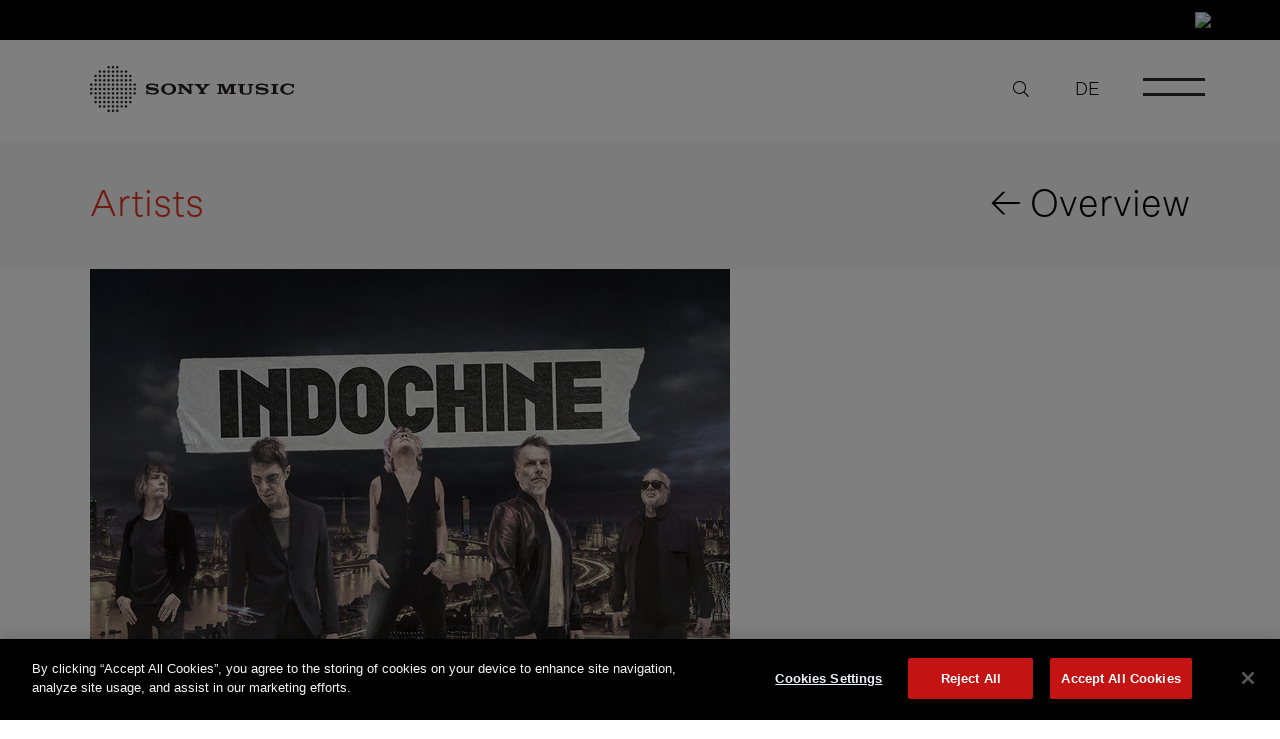

--- FILE ---
content_type: text/html; charset=UTF-8
request_url: https://www.sonymusic.ch/artist/indochine/
body_size: 36709
content:
<!DOCTYPE html>
<html lang="en-US">
<head>
	<meta charset="UTF-8"><script type="text/javascript">(window.NREUM||(NREUM={})).init={privacy:{cookies_enabled:true},ajax:{deny_list:["bam.nr-data.net"]},feature_flags:["soft_nav"],distributed_tracing:{enabled:true}};(window.NREUM||(NREUM={})).loader_config={agentID:"1588916779",accountID:"1101773",trustKey:"1101773",xpid:"VQcHUFFUCxABUVFSBgMDVVIE",licenseKey:"998f751dba",applicationID:"1500124365",browserID:"1588916779"};;/*! For license information please see nr-loader-spa-1.303.0.min.js.LICENSE.txt */
(()=>{var e,t,r={384:(e,t,r)=>{"use strict";r.d(t,{NT:()=>s,US:()=>d,Zm:()=>a,bQ:()=>u,dV:()=>c,pV:()=>l});var n=r(6154),i=r(1863),o=r(1910);const s={beacon:"bam.nr-data.net",errorBeacon:"bam.nr-data.net"};function a(){return n.gm.NREUM||(n.gm.NREUM={}),void 0===n.gm.newrelic&&(n.gm.newrelic=n.gm.NREUM),n.gm.NREUM}function c(){let e=a();return e.o||(e.o={ST:n.gm.setTimeout,SI:n.gm.setImmediate||n.gm.setInterval,CT:n.gm.clearTimeout,XHR:n.gm.XMLHttpRequest,REQ:n.gm.Request,EV:n.gm.Event,PR:n.gm.Promise,MO:n.gm.MutationObserver,FETCH:n.gm.fetch,WS:n.gm.WebSocket},(0,o.i)(...Object.values(e.o))),e}function u(e,t){let r=a();r.initializedAgents??={},t.initializedAt={ms:(0,i.t)(),date:new Date},r.initializedAgents[e]=t}function d(e,t){a()[e]=t}function l(){return function(){let e=a();const t=e.info||{};e.info={beacon:s.beacon,errorBeacon:s.errorBeacon,...t}}(),function(){let e=a();const t=e.init||{};e.init={...t}}(),c(),function(){let e=a();const t=e.loader_config||{};e.loader_config={...t}}(),a()}},782:(e,t,r)=>{"use strict";r.d(t,{T:()=>n});const n=r(860).K7.pageViewTiming},860:(e,t,r)=>{"use strict";r.d(t,{$J:()=>d,K7:()=>c,P3:()=>u,XX:()=>i,Yy:()=>a,df:()=>o,qY:()=>n,v4:()=>s});const n="events",i="jserrors",o="browser/blobs",s="rum",a="browser/logs",c={ajax:"ajax",genericEvents:"generic_events",jserrors:i,logging:"logging",metrics:"metrics",pageAction:"page_action",pageViewEvent:"page_view_event",pageViewTiming:"page_view_timing",sessionReplay:"session_replay",sessionTrace:"session_trace",softNav:"soft_navigations",spa:"spa"},u={[c.pageViewEvent]:1,[c.pageViewTiming]:2,[c.metrics]:3,[c.jserrors]:4,[c.spa]:5,[c.ajax]:6,[c.sessionTrace]:7,[c.softNav]:8,[c.sessionReplay]:9,[c.logging]:10,[c.genericEvents]:11},d={[c.pageViewEvent]:s,[c.pageViewTiming]:n,[c.ajax]:n,[c.spa]:n,[c.softNav]:n,[c.metrics]:i,[c.jserrors]:i,[c.sessionTrace]:o,[c.sessionReplay]:o,[c.logging]:a,[c.genericEvents]:"ins"}},944:(e,t,r)=>{"use strict";r.d(t,{R:()=>i});var n=r(3241);function i(e,t){"function"==typeof console.debug&&(console.debug("New Relic Warning: https://github.com/newrelic/newrelic-browser-agent/blob/main/docs/warning-codes.md#".concat(e),t),(0,n.W)({agentIdentifier:null,drained:null,type:"data",name:"warn",feature:"warn",data:{code:e,secondary:t}}))}},993:(e,t,r)=>{"use strict";r.d(t,{A$:()=>o,ET:()=>s,TZ:()=>a,p_:()=>i});var n=r(860);const i={ERROR:"ERROR",WARN:"WARN",INFO:"INFO",DEBUG:"DEBUG",TRACE:"TRACE"},o={OFF:0,ERROR:1,WARN:2,INFO:3,DEBUG:4,TRACE:5},s="log",a=n.K7.logging},1687:(e,t,r)=>{"use strict";r.d(t,{Ak:()=>u,Ze:()=>f,x3:()=>d});var n=r(3241),i=r(7836),o=r(3606),s=r(860),a=r(2646);const c={};function u(e,t){const r={staged:!1,priority:s.P3[t]||0};l(e),c[e].get(t)||c[e].set(t,r)}function d(e,t){e&&c[e]&&(c[e].get(t)&&c[e].delete(t),p(e,t,!1),c[e].size&&h(e))}function l(e){if(!e)throw new Error("agentIdentifier required");c[e]||(c[e]=new Map)}function f(e="",t="feature",r=!1){if(l(e),!e||!c[e].get(t)||r)return p(e,t);c[e].get(t).staged=!0,h(e)}function h(e){const t=Array.from(c[e]);t.every(([e,t])=>t.staged)&&(t.sort((e,t)=>e[1].priority-t[1].priority),t.forEach(([t])=>{c[e].delete(t),p(e,t)}))}function p(e,t,r=!0){const s=e?i.ee.get(e):i.ee,c=o.i.handlers;if(!s.aborted&&s.backlog&&c){if((0,n.W)({agentIdentifier:e,type:"lifecycle",name:"drain",feature:t}),r){const e=s.backlog[t],r=c[t];if(r){for(let t=0;e&&t<e.length;++t)g(e[t],r);Object.entries(r).forEach(([e,t])=>{Object.values(t||{}).forEach(t=>{t[0]?.on&&t[0]?.context()instanceof a.y&&t[0].on(e,t[1])})})}}s.isolatedBacklog||delete c[t],s.backlog[t]=null,s.emit("drain-"+t,[])}}function g(e,t){var r=e[1];Object.values(t[r]||{}).forEach(t=>{var r=e[0];if(t[0]===r){var n=t[1],i=e[3],o=e[2];n.apply(i,o)}})}},1741:(e,t,r)=>{"use strict";r.d(t,{W:()=>o});var n=r(944),i=r(4261);class o{#e(e,...t){if(this[e]!==o.prototype[e])return this[e](...t);(0,n.R)(35,e)}addPageAction(e,t){return this.#e(i.hG,e,t)}register(e){return this.#e(i.eY,e)}recordCustomEvent(e,t){return this.#e(i.fF,e,t)}setPageViewName(e,t){return this.#e(i.Fw,e,t)}setCustomAttribute(e,t,r){return this.#e(i.cD,e,t,r)}noticeError(e,t){return this.#e(i.o5,e,t)}setUserId(e){return this.#e(i.Dl,e)}setApplicationVersion(e){return this.#e(i.nb,e)}setErrorHandler(e){return this.#e(i.bt,e)}addRelease(e,t){return this.#e(i.k6,e,t)}log(e,t){return this.#e(i.$9,e,t)}start(){return this.#e(i.d3)}finished(e){return this.#e(i.BL,e)}recordReplay(){return this.#e(i.CH)}pauseReplay(){return this.#e(i.Tb)}addToTrace(e){return this.#e(i.U2,e)}setCurrentRouteName(e){return this.#e(i.PA,e)}interaction(e){return this.#e(i.dT,e)}wrapLogger(e,t,r){return this.#e(i.Wb,e,t,r)}measure(e,t){return this.#e(i.V1,e,t)}consent(e){return this.#e(i.Pv,e)}}},1863:(e,t,r)=>{"use strict";function n(){return Math.floor(performance.now())}r.d(t,{t:()=>n})},1910:(e,t,r)=>{"use strict";r.d(t,{i:()=>o});var n=r(944);const i=new Map;function o(...e){return e.every(e=>{if(i.has(e))return i.get(e);const t="function"==typeof e&&e.toString().includes("[native code]");return t||(0,n.R)(64,e?.name||e?.toString()),i.set(e,t),t})}},2555:(e,t,r)=>{"use strict";r.d(t,{D:()=>a,f:()=>s});var n=r(384),i=r(8122);const o={beacon:n.NT.beacon,errorBeacon:n.NT.errorBeacon,licenseKey:void 0,applicationID:void 0,sa:void 0,queueTime:void 0,applicationTime:void 0,ttGuid:void 0,user:void 0,account:void 0,product:void 0,extra:void 0,jsAttributes:{},userAttributes:void 0,atts:void 0,transactionName:void 0,tNamePlain:void 0};function s(e){try{return!!e.licenseKey&&!!e.errorBeacon&&!!e.applicationID}catch(e){return!1}}const a=e=>(0,i.a)(e,o)},2614:(e,t,r)=>{"use strict";r.d(t,{BB:()=>s,H3:()=>n,g:()=>u,iL:()=>c,tS:()=>a,uh:()=>i,wk:()=>o});const n="NRBA",i="SESSION",o=144e5,s=18e5,a={STARTED:"session-started",PAUSE:"session-pause",RESET:"session-reset",RESUME:"session-resume",UPDATE:"session-update"},c={SAME_TAB:"same-tab",CROSS_TAB:"cross-tab"},u={OFF:0,FULL:1,ERROR:2}},2646:(e,t,r)=>{"use strict";r.d(t,{y:()=>n});class n{constructor(e){this.contextId=e}}},2843:(e,t,r)=>{"use strict";r.d(t,{u:()=>i});var n=r(3878);function i(e,t=!1,r,i){(0,n.DD)("visibilitychange",function(){if(t)return void("hidden"===document.visibilityState&&e());e(document.visibilityState)},r,i)}},3241:(e,t,r)=>{"use strict";r.d(t,{W:()=>o});var n=r(6154);const i="newrelic";function o(e={}){try{n.gm.dispatchEvent(new CustomEvent(i,{detail:e}))}catch(e){}}},3304:(e,t,r)=>{"use strict";r.d(t,{A:()=>o});var n=r(7836);const i=()=>{const e=new WeakSet;return(t,r)=>{if("object"==typeof r&&null!==r){if(e.has(r))return;e.add(r)}return r}};function o(e){try{return JSON.stringify(e,i())??""}catch(e){try{n.ee.emit("internal-error",[e])}catch(e){}return""}}},3333:(e,t,r)=>{"use strict";r.d(t,{$v:()=>d,TZ:()=>n,Xh:()=>c,Zp:()=>i,kd:()=>u,mq:()=>a,nf:()=>s,qN:()=>o});const n=r(860).K7.genericEvents,i=["auxclick","click","copy","keydown","paste","scrollend"],o=["focus","blur"],s=4,a=1e3,c=2e3,u=["PageAction","UserAction","BrowserPerformance"],d={RESOURCES:"experimental.resources",REGISTER:"register"}},3434:(e,t,r)=>{"use strict";r.d(t,{Jt:()=>o,YM:()=>u});var n=r(7836),i=r(5607);const o="nr@original:".concat(i.W),s=50;var a=Object.prototype.hasOwnProperty,c=!1;function u(e,t){return e||(e=n.ee),r.inPlace=function(e,t,n,i,o){n||(n="");const s="-"===n.charAt(0);for(let a=0;a<t.length;a++){const c=t[a],u=e[c];l(u)||(e[c]=r(u,s?c+n:n,i,c,o))}},r.flag=o,r;function r(t,r,n,c,u){return l(t)?t:(r||(r=""),nrWrapper[o]=t,function(e,t,r){if(Object.defineProperty&&Object.keys)try{return Object.keys(e).forEach(function(r){Object.defineProperty(t,r,{get:function(){return e[r]},set:function(t){return e[r]=t,t}})}),t}catch(e){d([e],r)}for(var n in e)a.call(e,n)&&(t[n]=e[n])}(t,nrWrapper,e),nrWrapper);function nrWrapper(){var o,a,l,f;let h;try{a=this,o=[...arguments],l="function"==typeof n?n(o,a):n||{}}catch(t){d([t,"",[o,a,c],l],e)}i(r+"start",[o,a,c],l,u);const p=performance.now();let g;try{return f=t.apply(a,o),g=performance.now(),f}catch(e){throw g=performance.now(),i(r+"err",[o,a,e],l,u),h=e,h}finally{const e=g-p,t={start:p,end:g,duration:e,isLongTask:e>=s,methodName:c,thrownError:h};t.isLongTask&&i("long-task",[t,a],l,u),i(r+"end",[o,a,f],l,u)}}}function i(r,n,i,o){if(!c||t){var s=c;c=!0;try{e.emit(r,n,i,t,o)}catch(t){d([t,r,n,i],e)}c=s}}}function d(e,t){t||(t=n.ee);try{t.emit("internal-error",e)}catch(e){}}function l(e){return!(e&&"function"==typeof e&&e.apply&&!e[o])}},3606:(e,t,r)=>{"use strict";r.d(t,{i:()=>o});var n=r(9908);o.on=s;var i=o.handlers={};function o(e,t,r,o){s(o||n.d,i,e,t,r)}function s(e,t,r,i,o){o||(o="feature"),e||(e=n.d);var s=t[o]=t[o]||{};(s[r]=s[r]||[]).push([e,i])}},3738:(e,t,r)=>{"use strict";r.d(t,{He:()=>i,Kp:()=>a,Lc:()=>u,Rz:()=>d,TZ:()=>n,bD:()=>o,d3:()=>s,jx:()=>l,sl:()=>f,uP:()=>c});const n=r(860).K7.sessionTrace,i="bstResource",o="resource",s="-start",a="-end",c="fn"+s,u="fn"+a,d="pushState",l=1e3,f=3e4},3785:(e,t,r)=>{"use strict";r.d(t,{R:()=>c,b:()=>u});var n=r(9908),i=r(1863),o=r(860),s=r(8154),a=r(993);function c(e,t,r={},c=a.p_.INFO,u,d=(0,i.t)()){(0,n.p)(s.xV,["API/logging/".concat(c.toLowerCase(),"/called")],void 0,o.K7.metrics,e),(0,n.p)(a.ET,[d,t,r,c,u],void 0,o.K7.logging,e)}function u(e){return"string"==typeof e&&Object.values(a.p_).some(t=>t===e.toUpperCase().trim())}},3878:(e,t,r)=>{"use strict";function n(e,t){return{capture:e,passive:!1,signal:t}}function i(e,t,r=!1,i){window.addEventListener(e,t,n(r,i))}function o(e,t,r=!1,i){document.addEventListener(e,t,n(r,i))}r.d(t,{DD:()=>o,jT:()=>n,sp:()=>i})},3962:(e,t,r)=>{"use strict";r.d(t,{AM:()=>s,O2:()=>l,OV:()=>o,Qu:()=>f,TZ:()=>c,ih:()=>h,pP:()=>a,t1:()=>d,tC:()=>i,wD:()=>u});var n=r(860);const i=["click","keydown","submit"],o="popstate",s="api",a="initialPageLoad",c=n.K7.softNav,u=5e3,d=500,l={INITIAL_PAGE_LOAD:"",ROUTE_CHANGE:1,UNSPECIFIED:2},f={INTERACTION:1,AJAX:2,CUSTOM_END:3,CUSTOM_TRACER:4},h={IP:"in progress",PF:"pending finish",FIN:"finished",CAN:"cancelled"}},4234:(e,t,r)=>{"use strict";r.d(t,{W:()=>o});var n=r(7836),i=r(1687);class o{constructor(e,t){this.agentIdentifier=e,this.ee=n.ee.get(e),this.featureName=t,this.blocked=!1}deregisterDrain(){(0,i.x3)(this.agentIdentifier,this.featureName)}}},4261:(e,t,r)=>{"use strict";r.d(t,{$9:()=>d,BL:()=>c,CH:()=>p,Dl:()=>R,Fw:()=>w,PA:()=>v,Pl:()=>n,Pv:()=>A,Tb:()=>f,U2:()=>s,V1:()=>E,Wb:()=>T,bt:()=>y,cD:()=>b,d3:()=>x,dT:()=>u,eY:()=>g,fF:()=>h,hG:()=>o,hw:()=>i,k6:()=>a,nb:()=>m,o5:()=>l});const n="api-",i=n+"ixn-",o="addPageAction",s="addToTrace",a="addRelease",c="finished",u="interaction",d="log",l="noticeError",f="pauseReplay",h="recordCustomEvent",p="recordReplay",g="register",m="setApplicationVersion",v="setCurrentRouteName",b="setCustomAttribute",y="setErrorHandler",w="setPageViewName",R="setUserId",x="start",T="wrapLogger",E="measure",A="consent"},4387:(e,t,r)=>{"use strict";function n(e={}){return!(!e.id||!e.name)}function i(e){return"string"==typeof e&&e.trim().length<501||"number"==typeof e}function o(e,t){if(2!==t?.harvestEndpointVersion)return{};const r=t.agentRef.runtime.appMetadata.agents[0].entityGuid;return n(e)?{"mfe.id":e.id,"mfe.name":e.name,eventSource:e.eventSource,"parent.id":e.parent?.id||r}:{"entity.guid":r,appId:t.agentRef.info.applicationID}}r.d(t,{Ux:()=>o,c7:()=>n,yo:()=>i})},5205:(e,t,r)=>{"use strict";r.d(t,{j:()=>_});var n=r(384),i=r(1741);var o=r(2555),s=r(3333);const a=e=>{if(!e||"string"!=typeof e)return!1;try{document.createDocumentFragment().querySelector(e)}catch{return!1}return!0};var c=r(2614),u=r(944),d=r(8122);const l="[data-nr-mask]",f=e=>(0,d.a)(e,(()=>{const e={feature_flags:[],experimental:{allow_registered_children:!1,resources:!1},mask_selector:"*",block_selector:"[data-nr-block]",mask_input_options:{color:!1,date:!1,"datetime-local":!1,email:!1,month:!1,number:!1,range:!1,search:!1,tel:!1,text:!1,time:!1,url:!1,week:!1,textarea:!1,select:!1,password:!0}};return{ajax:{deny_list:void 0,block_internal:!0,enabled:!0,autoStart:!0},api:{get allow_registered_children(){return e.feature_flags.includes(s.$v.REGISTER)||e.experimental.allow_registered_children},set allow_registered_children(t){e.experimental.allow_registered_children=t},duplicate_registered_data:!1},browser_consent_mode:{enabled:!1},distributed_tracing:{enabled:void 0,exclude_newrelic_header:void 0,cors_use_newrelic_header:void 0,cors_use_tracecontext_headers:void 0,allowed_origins:void 0},get feature_flags(){return e.feature_flags},set feature_flags(t){e.feature_flags=t},generic_events:{enabled:!0,autoStart:!0},harvest:{interval:30},jserrors:{enabled:!0,autoStart:!0},logging:{enabled:!0,autoStart:!0},metrics:{enabled:!0,autoStart:!0},obfuscate:void 0,page_action:{enabled:!0},page_view_event:{enabled:!0,autoStart:!0},page_view_timing:{enabled:!0,autoStart:!0},performance:{capture_marks:!1,capture_measures:!1,capture_detail:!0,resources:{get enabled(){return e.feature_flags.includes(s.$v.RESOURCES)||e.experimental.resources},set enabled(t){e.experimental.resources=t},asset_types:[],first_party_domains:[],ignore_newrelic:!0}},privacy:{cookies_enabled:!0},proxy:{assets:void 0,beacon:void 0},session:{expiresMs:c.wk,inactiveMs:c.BB},session_replay:{autoStart:!0,enabled:!1,preload:!1,sampling_rate:10,error_sampling_rate:100,collect_fonts:!1,inline_images:!1,fix_stylesheets:!0,mask_all_inputs:!0,get mask_text_selector(){return e.mask_selector},set mask_text_selector(t){a(t)?e.mask_selector="".concat(t,",").concat(l):""===t||null===t?e.mask_selector=l:(0,u.R)(5,t)},get block_class(){return"nr-block"},get ignore_class(){return"nr-ignore"},get mask_text_class(){return"nr-mask"},get block_selector(){return e.block_selector},set block_selector(t){a(t)?e.block_selector+=",".concat(t):""!==t&&(0,u.R)(6,t)},get mask_input_options(){return e.mask_input_options},set mask_input_options(t){t&&"object"==typeof t?e.mask_input_options={...t,password:!0}:(0,u.R)(7,t)}},session_trace:{enabled:!0,autoStart:!0},soft_navigations:{enabled:!0,autoStart:!0},spa:{enabled:!0,autoStart:!0},ssl:void 0,user_actions:{enabled:!0,elementAttributes:["id","className","tagName","type"]}}})());var h=r(6154),p=r(9324);let g=0;const m={buildEnv:p.F3,distMethod:p.Xs,version:p.xv,originTime:h.WN},v={consented:!1},b={appMetadata:{},get consented(){return this.session?.state?.consent||v.consented},set consented(e){v.consented=e},customTransaction:void 0,denyList:void 0,disabled:!1,harvester:void 0,isolatedBacklog:!1,isRecording:!1,loaderType:void 0,maxBytes:3e4,obfuscator:void 0,onerror:void 0,ptid:void 0,releaseIds:{},session:void 0,timeKeeper:void 0,registeredEntities:[],jsAttributesMetadata:{bytes:0},get harvestCount(){return++g}},y=e=>{const t=(0,d.a)(e,b),r=Object.keys(m).reduce((e,t)=>(e[t]={value:m[t],writable:!1,configurable:!0,enumerable:!0},e),{});return Object.defineProperties(t,r)};var w=r(5701);const R=e=>{const t=e.startsWith("http");e+="/",r.p=t?e:"https://"+e};var x=r(7836),T=r(3241);const E={accountID:void 0,trustKey:void 0,agentID:void 0,licenseKey:void 0,applicationID:void 0,xpid:void 0},A=e=>(0,d.a)(e,E),S=new Set;function _(e,t={},r,s){let{init:a,info:c,loader_config:u,runtime:d={},exposed:l=!0}=t;if(!c){const e=(0,n.pV)();a=e.init,c=e.info,u=e.loader_config}e.init=f(a||{}),e.loader_config=A(u||{}),c.jsAttributes??={},h.bv&&(c.jsAttributes.isWorker=!0),e.info=(0,o.D)(c);const p=e.init,g=[c.beacon,c.errorBeacon];S.has(e.agentIdentifier)||(p.proxy.assets&&(R(p.proxy.assets),g.push(p.proxy.assets)),p.proxy.beacon&&g.push(p.proxy.beacon),e.beacons=[...g],function(e){const t=(0,n.pV)();Object.getOwnPropertyNames(i.W.prototype).forEach(r=>{const n=i.W.prototype[r];if("function"!=typeof n||"constructor"===n)return;let o=t[r];e[r]&&!1!==e.exposed&&"micro-agent"!==e.runtime?.loaderType&&(t[r]=(...t)=>{const n=e[r](...t);return o?o(...t):n})})}(e),(0,n.US)("activatedFeatures",w.B),e.runSoftNavOverSpa&&=!0===p.soft_navigations.enabled&&p.feature_flags.includes("soft_nav")),d.denyList=[...p.ajax.deny_list||[],...p.ajax.block_internal?g:[]],d.ptid=e.agentIdentifier,d.loaderType=r,e.runtime=y(d),S.has(e.agentIdentifier)||(e.ee=x.ee.get(e.agentIdentifier),e.exposed=l,(0,T.W)({agentIdentifier:e.agentIdentifier,drained:!!w.B?.[e.agentIdentifier],type:"lifecycle",name:"initialize",feature:void 0,data:e.config})),S.add(e.agentIdentifier)}},5270:(e,t,r)=>{"use strict";r.d(t,{Aw:()=>s,SR:()=>o,rF:()=>a});var n=r(384),i=r(7767);function o(e){return!!(0,n.dV)().o.MO&&(0,i.V)(e)&&!0===e?.session_trace.enabled}function s(e){return!0===e?.session_replay.preload&&o(e)}function a(e,t){try{if("string"==typeof t?.type){if("password"===t.type.toLowerCase())return"*".repeat(e?.length||0);if(void 0!==t?.dataset?.nrUnmask||t?.classList?.contains("nr-unmask"))return e}}catch(e){}return"string"==typeof e?e.replace(/[\S]/g,"*"):"*".repeat(e?.length||0)}},5289:(e,t,r)=>{"use strict";r.d(t,{GG:()=>o,Qr:()=>a,sB:()=>s});var n=r(3878);function i(){return"undefined"==typeof document||"complete"===document.readyState}function o(e,t){if(i())return e();(0,n.sp)("load",e,t)}function s(e){if(i())return e();(0,n.DD)("DOMContentLoaded",e)}function a(e){if(i())return e();(0,n.sp)("popstate",e)}},5607:(e,t,r)=>{"use strict";r.d(t,{W:()=>n});const n=(0,r(9566).bz)()},5701:(e,t,r)=>{"use strict";r.d(t,{B:()=>o,t:()=>s});var n=r(3241);const i=new Set,o={};function s(e,t){const r=t.agentIdentifier;o[r]??={},e&&"object"==typeof e&&(i.has(r)||(t.ee.emit("rumresp",[e]),o[r]=e,i.add(r),(0,n.W)({agentIdentifier:r,loaded:!0,drained:!0,type:"lifecycle",name:"load",feature:void 0,data:e})))}},6154:(e,t,r)=>{"use strict";r.d(t,{A4:()=>a,OF:()=>d,RI:()=>i,WN:()=>h,bv:()=>o,gm:()=>s,lR:()=>f,m:()=>u,mw:()=>c,sb:()=>l});var n=r(1863);const i="undefined"!=typeof window&&!!window.document,o="undefined"!=typeof WorkerGlobalScope&&("undefined"!=typeof self&&self instanceof WorkerGlobalScope&&self.navigator instanceof WorkerNavigator||"undefined"!=typeof globalThis&&globalThis instanceof WorkerGlobalScope&&globalThis.navigator instanceof WorkerNavigator),s=i?window:"undefined"!=typeof WorkerGlobalScope&&("undefined"!=typeof self&&self instanceof WorkerGlobalScope&&self||"undefined"!=typeof globalThis&&globalThis instanceof WorkerGlobalScope&&globalThis),a="complete"===s?.document?.readyState,c=Boolean("hidden"===s?.document?.visibilityState),u=""+s?.location,d=/iPad|iPhone|iPod/.test(s.navigator?.userAgent),l=d&&"undefined"==typeof SharedWorker,f=(()=>{const e=s.navigator?.userAgent?.match(/Firefox[/\s](\d+\.\d+)/);return Array.isArray(e)&&e.length>=2?+e[1]:0})(),h=Date.now()-(0,n.t)()},6344:(e,t,r)=>{"use strict";r.d(t,{BB:()=>d,Qb:()=>l,TZ:()=>i,Ug:()=>s,Vh:()=>o,_s:()=>a,bc:()=>u,yP:()=>c});var n=r(2614);const i=r(860).K7.sessionReplay,o="errorDuringReplay",s=.12,a={DomContentLoaded:0,Load:1,FullSnapshot:2,IncrementalSnapshot:3,Meta:4,Custom:5},c={[n.g.ERROR]:15e3,[n.g.FULL]:3e5,[n.g.OFF]:0},u={RESET:{message:"Session was reset",sm:"Reset"},IMPORT:{message:"Recorder failed to import",sm:"Import"},TOO_MANY:{message:"429: Too Many Requests",sm:"Too-Many"},TOO_BIG:{message:"Payload was too large",sm:"Too-Big"},CROSS_TAB:{message:"Session Entity was set to OFF on another tab",sm:"Cross-Tab"},ENTITLEMENTS:{message:"Session Replay is not allowed and will not be started",sm:"Entitlement"}},d=5e3,l={API:"api",RESUME:"resume",SWITCH_TO_FULL:"switchToFull",INITIALIZE:"initialize",PRELOAD:"preload"}},6389:(e,t,r)=>{"use strict";function n(e,t=500,r={}){const n=r?.leading||!1;let i;return(...r)=>{n&&void 0===i&&(e.apply(this,r),i=setTimeout(()=>{i=clearTimeout(i)},t)),n||(clearTimeout(i),i=setTimeout(()=>{e.apply(this,r)},t))}}function i(e){let t=!1;return(...r)=>{t||(t=!0,e.apply(this,r))}}r.d(t,{J:()=>i,s:()=>n})},6630:(e,t,r)=>{"use strict";r.d(t,{T:()=>n});const n=r(860).K7.pageViewEvent},6774:(e,t,r)=>{"use strict";r.d(t,{T:()=>n});const n=r(860).K7.jserrors},7295:(e,t,r)=>{"use strict";r.d(t,{Xv:()=>s,gX:()=>i,iW:()=>o});var n=[];function i(e){if(!e||o(e))return!1;if(0===n.length)return!0;for(var t=0;t<n.length;t++){var r=n[t];if("*"===r.hostname)return!1;if(a(r.hostname,e.hostname)&&c(r.pathname,e.pathname))return!1}return!0}function o(e){return void 0===e.hostname}function s(e){if(n=[],e&&e.length)for(var t=0;t<e.length;t++){let r=e[t];if(!r)continue;0===r.indexOf("http://")?r=r.substring(7):0===r.indexOf("https://")&&(r=r.substring(8));const i=r.indexOf("/");let o,s;i>0?(o=r.substring(0,i),s=r.substring(i)):(o=r,s="");let[a]=o.split(":");n.push({hostname:a,pathname:s})}}function a(e,t){return!(e.length>t.length)&&t.indexOf(e)===t.length-e.length}function c(e,t){return 0===e.indexOf("/")&&(e=e.substring(1)),0===t.indexOf("/")&&(t=t.substring(1)),""===e||e===t}},7378:(e,t,r)=>{"use strict";r.d(t,{$p:()=>x,BR:()=>b,Kp:()=>R,L3:()=>y,Lc:()=>c,NC:()=>o,SG:()=>d,TZ:()=>i,U6:()=>p,UT:()=>m,d3:()=>w,dT:()=>f,e5:()=>E,gx:()=>v,l9:()=>l,oW:()=>h,op:()=>g,rw:()=>u,tH:()=>A,uP:()=>a,wW:()=>T,xq:()=>s});var n=r(384);const i=r(860).K7.spa,o=["click","submit","keypress","keydown","keyup","change"],s=999,a="fn-start",c="fn-end",u="cb-start",d="api-ixn-",l="remaining",f="interaction",h="spaNode",p="jsonpNode",g="fetch-start",m="fetch-done",v="fetch-body-",b="jsonp-end",y=(0,n.dV)().o.ST,w="-start",R="-end",x="-body",T="cb"+R,E="jsTime",A="fetch"},7485:(e,t,r)=>{"use strict";r.d(t,{D:()=>i});var n=r(6154);function i(e){if(0===(e||"").indexOf("data:"))return{protocol:"data"};try{const t=new URL(e,location.href),r={port:t.port,hostname:t.hostname,pathname:t.pathname,search:t.search,protocol:t.protocol.slice(0,t.protocol.indexOf(":")),sameOrigin:t.protocol===n.gm?.location?.protocol&&t.host===n.gm?.location?.host};return r.port&&""!==r.port||("http:"===t.protocol&&(r.port="80"),"https:"===t.protocol&&(r.port="443")),r.pathname&&""!==r.pathname?r.pathname.startsWith("/")||(r.pathname="/".concat(r.pathname)):r.pathname="/",r}catch(e){return{}}}},7699:(e,t,r)=>{"use strict";r.d(t,{It:()=>o,KC:()=>a,No:()=>i,qh:()=>s});var n=r(860);const i=16e3,o=1e6,s="SESSION_ERROR",a={[n.K7.logging]:!0,[n.K7.genericEvents]:!1,[n.K7.jserrors]:!1,[n.K7.ajax]:!1}},7767:(e,t,r)=>{"use strict";r.d(t,{V:()=>i});var n=r(6154);const i=e=>n.RI&&!0===e?.privacy.cookies_enabled},7836:(e,t,r)=>{"use strict";r.d(t,{P:()=>a,ee:()=>c});var n=r(384),i=r(8990),o=r(2646),s=r(5607);const a="nr@context:".concat(s.W),c=function e(t,r){var n={},s={},d={},l=!1;try{l=16===r.length&&u.initializedAgents?.[r]?.runtime.isolatedBacklog}catch(e){}var f={on:p,addEventListener:p,removeEventListener:function(e,t){var r=n[e];if(!r)return;for(var i=0;i<r.length;i++)r[i]===t&&r.splice(i,1)},emit:function(e,r,n,i,o){!1!==o&&(o=!0);if(c.aborted&&!i)return;t&&o&&t.emit(e,r,n);var a=h(n);g(e).forEach(e=>{e.apply(a,r)});var u=v()[s[e]];u&&u.push([f,e,r,a]);return a},get:m,listeners:g,context:h,buffer:function(e,t){const r=v();if(t=t||"feature",f.aborted)return;Object.entries(e||{}).forEach(([e,n])=>{s[n]=t,t in r||(r[t]=[])})},abort:function(){f._aborted=!0,Object.keys(f.backlog).forEach(e=>{delete f.backlog[e]})},isBuffering:function(e){return!!v()[s[e]]},debugId:r,backlog:l?{}:t&&"object"==typeof t.backlog?t.backlog:{},isolatedBacklog:l};return Object.defineProperty(f,"aborted",{get:()=>{let e=f._aborted||!1;return e||(t&&(e=t.aborted),e)}}),f;function h(e){return e&&e instanceof o.y?e:e?(0,i.I)(e,a,()=>new o.y(a)):new o.y(a)}function p(e,t){n[e]=g(e).concat(t)}function g(e){return n[e]||[]}function m(t){return d[t]=d[t]||e(f,t)}function v(){return f.backlog}}(void 0,"globalEE"),u=(0,n.Zm)();u.ee||(u.ee=c)},8122:(e,t,r)=>{"use strict";r.d(t,{a:()=>i});var n=r(944);function i(e,t){try{if(!e||"object"!=typeof e)return(0,n.R)(3);if(!t||"object"!=typeof t)return(0,n.R)(4);const r=Object.create(Object.getPrototypeOf(t),Object.getOwnPropertyDescriptors(t)),o=0===Object.keys(r).length?e:r;for(let s in o)if(void 0!==e[s])try{if(null===e[s]){r[s]=null;continue}Array.isArray(e[s])&&Array.isArray(t[s])?r[s]=Array.from(new Set([...e[s],...t[s]])):"object"==typeof e[s]&&"object"==typeof t[s]?r[s]=i(e[s],t[s]):r[s]=e[s]}catch(e){r[s]||(0,n.R)(1,e)}return r}catch(e){(0,n.R)(2,e)}}},8139:(e,t,r)=>{"use strict";r.d(t,{u:()=>f});var n=r(7836),i=r(3434),o=r(8990),s=r(6154);const a={},c=s.gm.XMLHttpRequest,u="addEventListener",d="removeEventListener",l="nr@wrapped:".concat(n.P);function f(e){var t=function(e){return(e||n.ee).get("events")}(e);if(a[t.debugId]++)return t;a[t.debugId]=1;var r=(0,i.YM)(t,!0);function f(e){r.inPlace(e,[u,d],"-",p)}function p(e,t){return e[1]}return"getPrototypeOf"in Object&&(s.RI&&h(document,f),c&&h(c.prototype,f),h(s.gm,f)),t.on(u+"-start",function(e,t){var n=e[1];if(null!==n&&("function"==typeof n||"object"==typeof n)&&"newrelic"!==e[0]){var i=(0,o.I)(n,l,function(){var e={object:function(){if("function"!=typeof n.handleEvent)return;return n.handleEvent.apply(n,arguments)},function:n}[typeof n];return e?r(e,"fn-",null,e.name||"anonymous"):n});this.wrapped=e[1]=i}}),t.on(d+"-start",function(e){e[1]=this.wrapped||e[1]}),t}function h(e,t,...r){let n=e;for(;"object"==typeof n&&!Object.prototype.hasOwnProperty.call(n,u);)n=Object.getPrototypeOf(n);n&&t(n,...r)}},8154:(e,t,r)=>{"use strict";r.d(t,{z_:()=>o,XG:()=>a,TZ:()=>n,rs:()=>i,xV:()=>s});r(6154),r(9566),r(384);const n=r(860).K7.metrics,i="sm",o="cm",s="storeSupportabilityMetrics",a="storeEventMetrics"},8374:(e,t,r)=>{r.nc=(()=>{try{return document?.currentScript?.nonce}catch(e){}return""})()},8990:(e,t,r)=>{"use strict";r.d(t,{I:()=>i});var n=Object.prototype.hasOwnProperty;function i(e,t,r){if(n.call(e,t))return e[t];var i=r();if(Object.defineProperty&&Object.keys)try{return Object.defineProperty(e,t,{value:i,writable:!0,enumerable:!1}),i}catch(e){}return e[t]=i,i}},9300:(e,t,r)=>{"use strict";r.d(t,{T:()=>n});const n=r(860).K7.ajax},9324:(e,t,r)=>{"use strict";r.d(t,{AJ:()=>s,F3:()=>i,Xs:()=>o,Yq:()=>a,xv:()=>n});const n="1.303.0",i="PROD",o="CDN",s="@newrelic/rrweb",a="1.0.1"},9566:(e,t,r)=>{"use strict";r.d(t,{LA:()=>a,ZF:()=>c,bz:()=>s,el:()=>u});var n=r(6154);const i="xxxxxxxx-xxxx-4xxx-yxxx-xxxxxxxxxxxx";function o(e,t){return e?15&e[t]:16*Math.random()|0}function s(){const e=n.gm?.crypto||n.gm?.msCrypto;let t,r=0;return e&&e.getRandomValues&&(t=e.getRandomValues(new Uint8Array(30))),i.split("").map(e=>"x"===e?o(t,r++).toString(16):"y"===e?(3&o()|8).toString(16):e).join("")}function a(e){const t=n.gm?.crypto||n.gm?.msCrypto;let r,i=0;t&&t.getRandomValues&&(r=t.getRandomValues(new Uint8Array(e)));const s=[];for(var a=0;a<e;a++)s.push(o(r,i++).toString(16));return s.join("")}function c(){return a(16)}function u(){return a(32)}},9908:(e,t,r)=>{"use strict";r.d(t,{d:()=>n,p:()=>i});var n=r(7836).ee.get("handle");function i(e,t,r,i,o){o?(o.buffer([e],i),o.emit(e,t,r)):(n.buffer([e],i),n.emit(e,t,r))}}},n={};function i(e){var t=n[e];if(void 0!==t)return t.exports;var o=n[e]={exports:{}};return r[e](o,o.exports,i),o.exports}i.m=r,i.d=(e,t)=>{for(var r in t)i.o(t,r)&&!i.o(e,r)&&Object.defineProperty(e,r,{enumerable:!0,get:t[r]})},i.f={},i.e=e=>Promise.all(Object.keys(i.f).reduce((t,r)=>(i.f[r](e,t),t),[])),i.u=e=>({212:"nr-spa-compressor",249:"nr-spa-recorder",478:"nr-spa"}[e]+"-1.303.0.min.js"),i.o=(e,t)=>Object.prototype.hasOwnProperty.call(e,t),e={},t="NRBA-1.303.0.PROD:",i.l=(r,n,o,s)=>{if(e[r])e[r].push(n);else{var a,c;if(void 0!==o)for(var u=document.getElementsByTagName("script"),d=0;d<u.length;d++){var l=u[d];if(l.getAttribute("src")==r||l.getAttribute("data-webpack")==t+o){a=l;break}}if(!a){c=!0;var f={478:"sha512-Q1pLqcoiNmLHv0rtq3wFkJBA3kofBdRJl0ExDl0mTuAoCBd0qe/1J0XWrDlQKuNlUryL6aZfVkAMPLmoikWIoQ==",249:"sha512-695ZzudsxlMtHKnpDNvkMlJd3tdMtY03IQKVCw9SX12tjUC+f7Nrx5tnWO72Vg9RFf6DSY6wVmM3cEkRM12kkQ==",212:"sha512-18Gx1wIBsppcn0AnKFhwgw4IciNgFxiw3J74W393Ape+wtg4hlg7t6SBKsIE/Dk/tfl2yltgcgBFvYRs283AFg=="};(a=document.createElement("script")).charset="utf-8",i.nc&&a.setAttribute("nonce",i.nc),a.setAttribute("data-webpack",t+o),a.src=r,0!==a.src.indexOf(window.location.origin+"/")&&(a.crossOrigin="anonymous"),f[s]&&(a.integrity=f[s])}e[r]=[n];var h=(t,n)=>{a.onerror=a.onload=null,clearTimeout(p);var i=e[r];if(delete e[r],a.parentNode&&a.parentNode.removeChild(a),i&&i.forEach(e=>e(n)),t)return t(n)},p=setTimeout(h.bind(null,void 0,{type:"timeout",target:a}),12e4);a.onerror=h.bind(null,a.onerror),a.onload=h.bind(null,a.onload),c&&document.head.appendChild(a)}},i.r=e=>{"undefined"!=typeof Symbol&&Symbol.toStringTag&&Object.defineProperty(e,Symbol.toStringTag,{value:"Module"}),Object.defineProperty(e,"__esModule",{value:!0})},i.p="https://js-agent.newrelic.com/",(()=>{var e={38:0,788:0};i.f.j=(t,r)=>{var n=i.o(e,t)?e[t]:void 0;if(0!==n)if(n)r.push(n[2]);else{var o=new Promise((r,i)=>n=e[t]=[r,i]);r.push(n[2]=o);var s=i.p+i.u(t),a=new Error;i.l(s,r=>{if(i.o(e,t)&&(0!==(n=e[t])&&(e[t]=void 0),n)){var o=r&&("load"===r.type?"missing":r.type),s=r&&r.target&&r.target.src;a.message="Loading chunk "+t+" failed.\n("+o+": "+s+")",a.name="ChunkLoadError",a.type=o,a.request=s,n[1](a)}},"chunk-"+t,t)}};var t=(t,r)=>{var n,o,[s,a,c]=r,u=0;if(s.some(t=>0!==e[t])){for(n in a)i.o(a,n)&&(i.m[n]=a[n]);if(c)c(i)}for(t&&t(r);u<s.length;u++)o=s[u],i.o(e,o)&&e[o]&&e[o][0](),e[o]=0},r=self["webpackChunk:NRBA-1.303.0.PROD"]=self["webpackChunk:NRBA-1.303.0.PROD"]||[];r.forEach(t.bind(null,0)),r.push=t.bind(null,r.push.bind(r))})(),(()=>{"use strict";i(8374);var e=i(9566),t=i(1741);class r extends t.W{agentIdentifier=(0,e.LA)(16)}var n=i(860);const o=Object.values(n.K7);var s=i(5205);var a=i(9908),c=i(1863),u=i(4261),d=i(3241),l=i(944),f=i(5701),h=i(8154);function p(e,t,i,o){const s=o||i;!s||s[e]&&s[e]!==r.prototype[e]||(s[e]=function(){(0,a.p)(h.xV,["API/"+e+"/called"],void 0,n.K7.metrics,i.ee),(0,d.W)({agentIdentifier:i.agentIdentifier,drained:!!f.B?.[i.agentIdentifier],type:"data",name:"api",feature:u.Pl+e,data:{}});try{return t.apply(this,arguments)}catch(e){(0,l.R)(23,e)}})}function g(e,t,r,n,i){const o=e.info;null===r?delete o.jsAttributes[t]:o.jsAttributes[t]=r,(i||null===r)&&(0,a.p)(u.Pl+n,[(0,c.t)(),t,r],void 0,"session",e.ee)}var m=i(1687),v=i(4234),b=i(5289),y=i(6154),w=i(5270),R=i(7767),x=i(6389),T=i(7699);class E extends v.W{constructor(e,t){super(e.agentIdentifier,t),this.agentRef=e,this.abortHandler=void 0,this.featAggregate=void 0,this.loadedSuccessfully=void 0,this.onAggregateImported=new Promise(e=>{this.loadedSuccessfully=e}),this.deferred=Promise.resolve(),!1===e.init[this.featureName].autoStart?this.deferred=new Promise((t,r)=>{this.ee.on("manual-start-all",(0,x.J)(()=>{(0,m.Ak)(e.agentIdentifier,this.featureName),t()}))}):(0,m.Ak)(e.agentIdentifier,t)}importAggregator(e,t,r={}){if(this.featAggregate)return;const n=async()=>{let n;await this.deferred;try{if((0,R.V)(e.init)){const{setupAgentSession:t}=await i.e(478).then(i.bind(i,8766));n=t(e)}}catch(e){(0,l.R)(20,e),this.ee.emit("internal-error",[e]),(0,a.p)(T.qh,[e],void 0,this.featureName,this.ee)}try{if(!this.#t(this.featureName,n,e.init))return(0,m.Ze)(this.agentIdentifier,this.featureName),void this.loadedSuccessfully(!1);const{Aggregate:i}=await t();this.featAggregate=new i(e,r),e.runtime.harvester.initializedAggregates.push(this.featAggregate),this.loadedSuccessfully(!0)}catch(e){(0,l.R)(34,e),this.abortHandler?.(),(0,m.Ze)(this.agentIdentifier,this.featureName,!0),this.loadedSuccessfully(!1),this.ee&&this.ee.abort()}};y.RI?(0,b.GG)(()=>n(),!0):n()}#t(e,t,r){if(this.blocked)return!1;switch(e){case n.K7.sessionReplay:return(0,w.SR)(r)&&!!t;case n.K7.sessionTrace:return!!t;default:return!0}}}var A=i(6630),S=i(2614);class _ extends E{static featureName=A.T;constructor(e){var t;super(e,A.T),this.setupInspectionEvents(e.agentIdentifier),t=e,p(u.Fw,function(e,r){"string"==typeof e&&("/"!==e.charAt(0)&&(e="/"+e),t.runtime.customTransaction=(r||"http://custom.transaction")+e,(0,a.p)(u.Pl+u.Fw,[(0,c.t)()],void 0,void 0,t.ee))},t),this.importAggregator(e,()=>i.e(478).then(i.bind(i,1983)))}setupInspectionEvents(e){const t=(t,r)=>{t&&(0,d.W)({agentIdentifier:e,timeStamp:t.timeStamp,loaded:"complete"===t.target.readyState,type:"window",name:r,data:t.target.location+""})};(0,b.sB)(e=>{t(e,"DOMContentLoaded")}),(0,b.GG)(e=>{t(e,"load")}),(0,b.Qr)(e=>{t(e,"navigate")}),this.ee.on(S.tS.UPDATE,(t,r)=>{(0,d.W)({agentIdentifier:e,type:"lifecycle",name:"session",data:r})})}}var O=i(384);var N=i(2843),I=i(3878),P=i(782);class j extends E{static featureName=P.T;constructor(e){super(e,P.T),y.RI&&((0,N.u)(()=>(0,a.p)("docHidden",[(0,c.t)()],void 0,P.T,this.ee),!0),(0,I.sp)("pagehide",()=>(0,a.p)("winPagehide",[(0,c.t)()],void 0,P.T,this.ee)),this.importAggregator(e,()=>i.e(478).then(i.bind(i,9917))))}}class k extends E{static featureName=h.TZ;constructor(e){super(e,h.TZ),y.RI&&document.addEventListener("securitypolicyviolation",e=>{(0,a.p)(h.xV,["Generic/CSPViolation/Detected"],void 0,this.featureName,this.ee)}),this.importAggregator(e,()=>i.e(478).then(i.bind(i,6555)))}}var C=i(6774),L=i(3304);class H{constructor(e,t,r,n,i){this.name="UncaughtError",this.message="string"==typeof e?e:(0,L.A)(e),this.sourceURL=t,this.line=r,this.column=n,this.__newrelic=i}}function M(e){return U(e)?e:new H(void 0!==e?.message?e.message:e,e?.filename||e?.sourceURL,e?.lineno||e?.line,e?.colno||e?.col,e?.__newrelic,e?.cause)}function K(e){const t="Unhandled Promise Rejection: ";if(!e?.reason)return;if(U(e.reason)){try{e.reason.message.startsWith(t)||(e.reason.message=t+e.reason.message)}catch(e){}return M(e.reason)}const r=M(e.reason);return(r.message||"").startsWith(t)||(r.message=t+r.message),r}function D(e){if(e.error instanceof SyntaxError&&!/:\d+$/.test(e.error.stack?.trim())){const t=new H(e.message,e.filename,e.lineno,e.colno,e.error.__newrelic,e.cause);return t.name=SyntaxError.name,t}return U(e.error)?e.error:M(e)}function U(e){return e instanceof Error&&!!e.stack}function F(e,t,r,i,o=(0,c.t)()){"string"==typeof e&&(e=new Error(e)),(0,a.p)("err",[e,o,!1,t,r.runtime.isRecording,void 0,i],void 0,n.K7.jserrors,r.ee),(0,a.p)("uaErr",[],void 0,n.K7.genericEvents,r.ee)}var W=i(4387),B=i(993),V=i(3785);function G(e,{customAttributes:t={},level:r=B.p_.INFO}={},n,i,o=(0,c.t)()){(0,V.R)(n.ee,e,t,r,i,o)}function z(e,t,r,i,o=(0,c.t)()){(0,a.p)(u.Pl+u.hG,[o,e,t,i],void 0,n.K7.genericEvents,r.ee)}function Z(e,t,r,i,o=(0,c.t)()){const{start:s,end:d,customAttributes:f}=t||{},h={customAttributes:f||{}};if("object"!=typeof h.customAttributes||"string"!=typeof e||0===e.length)return void(0,l.R)(57);const p=(e,t)=>null==e?t:"number"==typeof e?e:e instanceof PerformanceMark?e.startTime:Number.NaN;if(h.start=p(s,0),h.end=p(d,o),Number.isNaN(h.start)||Number.isNaN(h.end))(0,l.R)(57);else{if(h.duration=h.end-h.start,!(h.duration<0))return(0,a.p)(u.Pl+u.V1,[h,e,i],void 0,n.K7.genericEvents,r.ee),h;(0,l.R)(58)}}function q(e,t={},r,i,o=(0,c.t)()){(0,a.p)(u.Pl+u.fF,[o,e,t,i],void 0,n.K7.genericEvents,r.ee)}function X(e){p(u.eY,function(t){return Y(e,t)},e)}function Y(e,t,r){const i={};(0,l.R)(54,"newrelic.register"),t||={},t.eventSource="MicroFrontendBrowserAgent",t.licenseKey||=e.info.licenseKey,t.blocked=!1,t.parent=r||{};let o=()=>{};const s=e.runtime.registeredEntities,u=s.find(({metadata:{target:{id:e,name:r}}})=>e===t.id);if(u)return u.metadata.target.name!==t.name&&(u.metadata.target.name=t.name),u;const d=e=>{t.blocked=!0,o=e};e.init.api.allow_registered_children||d((0,x.J)(()=>(0,l.R)(55))),(0,W.c7)(t)||d((0,x.J)(()=>(0,l.R)(48,t))),(0,W.yo)(t.id)&&(0,W.yo)(t.name)||d((0,x.J)(()=>(0,l.R)(48,t)));const f={addPageAction:(r,n={})=>m(z,[r,{...i,...n},e],t),log:(r,n={})=>m(G,[r,{...n,customAttributes:{...i,...n.customAttributes||{}}},e],t),measure:(r,n={})=>m(Z,[r,{...n,customAttributes:{...i,...n.customAttributes||{}}},e],t),noticeError:(r,n={})=>m(F,[r,{...i,...n},e],t),register:(t={})=>m(Y,[e,t],f.metadata.target),recordCustomEvent:(r,n={})=>m(q,[r,{...i,...n},e],t),setApplicationVersion:e=>g("application.version",e),setCustomAttribute:(e,t)=>g(e,t),setUserId:e=>g("enduser.id",e),metadata:{customAttributes:i,target:t}},p=()=>(t.blocked&&o(),t.blocked);p()||s.push(f);const g=(e,t)=>{p()||(i[e]=t)},m=(t,r,i)=>{if(p())return;const o=(0,c.t)();(0,a.p)(h.xV,["API/register/".concat(t.name,"/called")],void 0,n.K7.metrics,e.ee);try{return e.init.api.duplicate_registered_data&&"register"!==t.name&&t(...r,void 0,o),t(...r,i,o)}catch(e){(0,l.R)(50,e)}};return f}class J extends E{static featureName=C.T;constructor(e){var t;super(e,C.T),t=e,p(u.o5,(e,r)=>F(e,r,t),t),function(e){p(u.bt,function(t){e.runtime.onerror=t},e)}(e),function(e){let t=0;p(u.k6,function(e,r){++t>10||(this.runtime.releaseIds[e.slice(-200)]=(""+r).slice(-200))},e)}(e),X(e);try{this.removeOnAbort=new AbortController}catch(e){}this.ee.on("internal-error",(t,r)=>{this.abortHandler&&(0,a.p)("ierr",[M(t),(0,c.t)(),!0,{},e.runtime.isRecording,r],void 0,this.featureName,this.ee)}),y.gm.addEventListener("unhandledrejection",t=>{this.abortHandler&&(0,a.p)("err",[K(t),(0,c.t)(),!1,{unhandledPromiseRejection:1},e.runtime.isRecording],void 0,this.featureName,this.ee)},(0,I.jT)(!1,this.removeOnAbort?.signal)),y.gm.addEventListener("error",t=>{this.abortHandler&&(0,a.p)("err",[D(t),(0,c.t)(),!1,{},e.runtime.isRecording],void 0,this.featureName,this.ee)},(0,I.jT)(!1,this.removeOnAbort?.signal)),this.abortHandler=this.#r,this.importAggregator(e,()=>i.e(478).then(i.bind(i,2176)))}#r(){this.removeOnAbort?.abort(),this.abortHandler=void 0}}var Q=i(8990);let ee=1;function te(e){const t=typeof e;return!e||"object"!==t&&"function"!==t?-1:e===y.gm?0:(0,Q.I)(e,"nr@id",function(){return ee++})}function re(e){if("string"==typeof e&&e.length)return e.length;if("object"==typeof e){if("undefined"!=typeof ArrayBuffer&&e instanceof ArrayBuffer&&e.byteLength)return e.byteLength;if("undefined"!=typeof Blob&&e instanceof Blob&&e.size)return e.size;if(!("undefined"!=typeof FormData&&e instanceof FormData))try{return(0,L.A)(e).length}catch(e){return}}}var ne=i(8139),ie=i(7836),oe=i(3434);const se={},ae=["open","send"];function ce(e){var t=e||ie.ee;const r=function(e){return(e||ie.ee).get("xhr")}(t);if(void 0===y.gm.XMLHttpRequest)return r;if(se[r.debugId]++)return r;se[r.debugId]=1,(0,ne.u)(t);var n=(0,oe.YM)(r),i=y.gm.XMLHttpRequest,o=y.gm.MutationObserver,s=y.gm.Promise,a=y.gm.setInterval,c="readystatechange",u=["onload","onerror","onabort","onloadstart","onloadend","onprogress","ontimeout"],d=[],f=y.gm.XMLHttpRequest=function(e){const t=new i(e),o=r.context(t);try{r.emit("new-xhr",[t],o),t.addEventListener(c,(s=o,function(){var e=this;e.readyState>3&&!s.resolved&&(s.resolved=!0,r.emit("xhr-resolved",[],e)),n.inPlace(e,u,"fn-",b)}),(0,I.jT)(!1))}catch(e){(0,l.R)(15,e);try{r.emit("internal-error",[e])}catch(e){}}var s;return t};function h(e,t){n.inPlace(t,["onreadystatechange"],"fn-",b)}if(function(e,t){for(var r in e)t[r]=e[r]}(i,f),f.prototype=i.prototype,n.inPlace(f.prototype,ae,"-xhr-",b),r.on("send-xhr-start",function(e,t){h(e,t),function(e){d.push(e),o&&(p?p.then(v):a?a(v):(g=-g,m.data=g))}(t)}),r.on("open-xhr-start",h),o){var p=s&&s.resolve();if(!a&&!s){var g=1,m=document.createTextNode(g);new o(v).observe(m,{characterData:!0})}}else t.on("fn-end",function(e){e[0]&&e[0].type===c||v()});function v(){for(var e=0;e<d.length;e++)h(0,d[e]);d.length&&(d=[])}function b(e,t){return t}return r}var ue="fetch-",de=ue+"body-",le=["arrayBuffer","blob","json","text","formData"],fe=y.gm.Request,he=y.gm.Response,pe="prototype";const ge={};function me(e){const t=function(e){return(e||ie.ee).get("fetch")}(e);if(!(fe&&he&&y.gm.fetch))return t;if(ge[t.debugId]++)return t;function r(e,r,n){var i=e[r];"function"==typeof i&&(e[r]=function(){var e,r=[...arguments],o={};t.emit(n+"before-start",[r],o),o[ie.P]&&o[ie.P].dt&&(e=o[ie.P].dt);var s=i.apply(this,r);return t.emit(n+"start",[r,e],s),s.then(function(e){return t.emit(n+"end",[null,e],s),e},function(e){throw t.emit(n+"end",[e],s),e})})}return ge[t.debugId]=1,le.forEach(e=>{r(fe[pe],e,de),r(he[pe],e,de)}),r(y.gm,"fetch",ue),t.on(ue+"end",function(e,r){var n=this;if(r){var i=r.headers.get("content-length");null!==i&&(n.rxSize=i),t.emit(ue+"done",[null,r],n)}else t.emit(ue+"done",[e],n)}),t}var ve=i(7485);class be{constructor(e){this.agentRef=e}generateTracePayload(t){const r=this.agentRef.loader_config;if(!this.shouldGenerateTrace(t)||!r)return null;var n=(r.accountID||"").toString()||null,i=(r.agentID||"").toString()||null,o=(r.trustKey||"").toString()||null;if(!n||!i)return null;var s=(0,e.ZF)(),a=(0,e.el)(),c=Date.now(),u={spanId:s,traceId:a,timestamp:c};return(t.sameOrigin||this.isAllowedOrigin(t)&&this.useTraceContextHeadersForCors())&&(u.traceContextParentHeader=this.generateTraceContextParentHeader(s,a),u.traceContextStateHeader=this.generateTraceContextStateHeader(s,c,n,i,o)),(t.sameOrigin&&!this.excludeNewrelicHeader()||!t.sameOrigin&&this.isAllowedOrigin(t)&&this.useNewrelicHeaderForCors())&&(u.newrelicHeader=this.generateTraceHeader(s,a,c,n,i,o)),u}generateTraceContextParentHeader(e,t){return"00-"+t+"-"+e+"-01"}generateTraceContextStateHeader(e,t,r,n,i){return i+"@nr=0-1-"+r+"-"+n+"-"+e+"----"+t}generateTraceHeader(e,t,r,n,i,o){if(!("function"==typeof y.gm?.btoa))return null;var s={v:[0,1],d:{ty:"Browser",ac:n,ap:i,id:e,tr:t,ti:r}};return o&&n!==o&&(s.d.tk=o),btoa((0,L.A)(s))}shouldGenerateTrace(e){return this.agentRef.init?.distributed_tracing?.enabled&&this.isAllowedOrigin(e)}isAllowedOrigin(e){var t=!1;const r=this.agentRef.init?.distributed_tracing;if(e.sameOrigin)t=!0;else if(r?.allowed_origins instanceof Array)for(var n=0;n<r.allowed_origins.length;n++){var i=(0,ve.D)(r.allowed_origins[n]);if(e.hostname===i.hostname&&e.protocol===i.protocol&&e.port===i.port){t=!0;break}}return t}excludeNewrelicHeader(){var e=this.agentRef.init?.distributed_tracing;return!!e&&!!e.exclude_newrelic_header}useNewrelicHeaderForCors(){var e=this.agentRef.init?.distributed_tracing;return!!e&&!1!==e.cors_use_newrelic_header}useTraceContextHeadersForCors(){var e=this.agentRef.init?.distributed_tracing;return!!e&&!!e.cors_use_tracecontext_headers}}var ye=i(9300),we=i(7295);function Re(e){return"string"==typeof e?e:e instanceof(0,O.dV)().o.REQ?e.url:y.gm?.URL&&e instanceof URL?e.href:void 0}var xe=["load","error","abort","timeout"],Te=xe.length,Ee=(0,O.dV)().o.REQ,Ae=(0,O.dV)().o.XHR;const Se="X-NewRelic-App-Data";class _e extends E{static featureName=ye.T;constructor(e){super(e,ye.T),this.dt=new be(e),this.handler=(e,t,r,n)=>(0,a.p)(e,t,r,n,this.ee);try{const e={xmlhttprequest:"xhr",fetch:"fetch",beacon:"beacon"};y.gm?.performance?.getEntriesByType("resource").forEach(t=>{if(t.initiatorType in e&&0!==t.responseStatus){const r={status:t.responseStatus},i={rxSize:t.transferSize,duration:Math.floor(t.duration),cbTime:0};Oe(r,t.name),this.handler("xhr",[r,i,t.startTime,t.responseEnd,e[t.initiatorType]],void 0,n.K7.ajax)}})}catch(e){}me(this.ee),ce(this.ee),function(e,t,r,i){function o(e){var t=this;t.totalCbs=0,t.called=0,t.cbTime=0,t.end=E,t.ended=!1,t.xhrGuids={},t.lastSize=null,t.loadCaptureCalled=!1,t.params=this.params||{},t.metrics=this.metrics||{},t.latestLongtaskEnd=0,e.addEventListener("load",function(r){A(t,e)},(0,I.jT)(!1)),y.lR||e.addEventListener("progress",function(e){t.lastSize=e.loaded},(0,I.jT)(!1))}function s(e){this.params={method:e[0]},Oe(this,e[1]),this.metrics={}}function u(t,r){e.loader_config.xpid&&this.sameOrigin&&r.setRequestHeader("X-NewRelic-ID",e.loader_config.xpid);var n=i.generateTracePayload(this.parsedOrigin);if(n){var o=!1;n.newrelicHeader&&(r.setRequestHeader("newrelic",n.newrelicHeader),o=!0),n.traceContextParentHeader&&(r.setRequestHeader("traceparent",n.traceContextParentHeader),n.traceContextStateHeader&&r.setRequestHeader("tracestate",n.traceContextStateHeader),o=!0),o&&(this.dt=n)}}function d(e,r){var n=this.metrics,i=e[0],o=this;if(n&&i){var s=re(i);s&&(n.txSize=s)}this.startTime=(0,c.t)(),this.body=i,this.listener=function(e){try{"abort"!==e.type||o.loadCaptureCalled||(o.params.aborted=!0),("load"!==e.type||o.called===o.totalCbs&&(o.onloadCalled||"function"!=typeof r.onload)&&"function"==typeof o.end)&&o.end(r)}catch(e){try{t.emit("internal-error",[e])}catch(e){}}};for(var a=0;a<Te;a++)r.addEventListener(xe[a],this.listener,(0,I.jT)(!1))}function l(e,t,r){this.cbTime+=e,t?this.onloadCalled=!0:this.called+=1,this.called!==this.totalCbs||!this.onloadCalled&&"function"==typeof r.onload||"function"!=typeof this.end||this.end(r)}function f(e,t){var r=""+te(e)+!!t;this.xhrGuids&&!this.xhrGuids[r]&&(this.xhrGuids[r]=!0,this.totalCbs+=1)}function p(e,t){var r=""+te(e)+!!t;this.xhrGuids&&this.xhrGuids[r]&&(delete this.xhrGuids[r],this.totalCbs-=1)}function g(){this.endTime=(0,c.t)()}function m(e,r){r instanceof Ae&&"load"===e[0]&&t.emit("xhr-load-added",[e[1],e[2]],r)}function v(e,r){r instanceof Ae&&"load"===e[0]&&t.emit("xhr-load-removed",[e[1],e[2]],r)}function b(e,t,r){t instanceof Ae&&("onload"===r&&(this.onload=!0),("load"===(e[0]&&e[0].type)||this.onload)&&(this.xhrCbStart=(0,c.t)()))}function w(e,r){this.xhrCbStart&&t.emit("xhr-cb-time",[(0,c.t)()-this.xhrCbStart,this.onload,r],r)}function R(e){var t,r=e[1]||{};if("string"==typeof e[0]?0===(t=e[0]).length&&y.RI&&(t=""+y.gm.location.href):e[0]&&e[0].url?t=e[0].url:y.gm?.URL&&e[0]&&e[0]instanceof URL?t=e[0].href:"function"==typeof e[0].toString&&(t=e[0].toString()),"string"==typeof t&&0!==t.length){t&&(this.parsedOrigin=(0,ve.D)(t),this.sameOrigin=this.parsedOrigin.sameOrigin);var n=i.generateTracePayload(this.parsedOrigin);if(n&&(n.newrelicHeader||n.traceContextParentHeader))if(e[0]&&e[0].headers)a(e[0].headers,n)&&(this.dt=n);else{var o={};for(var s in r)o[s]=r[s];o.headers=new Headers(r.headers||{}),a(o.headers,n)&&(this.dt=n),e.length>1?e[1]=o:e.push(o)}}function a(e,t){var r=!1;return t.newrelicHeader&&(e.set("newrelic",t.newrelicHeader),r=!0),t.traceContextParentHeader&&(e.set("traceparent",t.traceContextParentHeader),t.traceContextStateHeader&&e.set("tracestate",t.traceContextStateHeader),r=!0),r}}function x(e,t){this.params={},this.metrics={},this.startTime=(0,c.t)(),this.dt=t,e.length>=1&&(this.target=e[0]),e.length>=2&&(this.opts=e[1]);var r=this.opts||{},n=this.target;Oe(this,Re(n));var i=(""+(n&&n instanceof Ee&&n.method||r.method||"GET")).toUpperCase();this.params.method=i,this.body=r.body,this.txSize=re(r.body)||0}function T(e,t){if(this.endTime=(0,c.t)(),this.params||(this.params={}),(0,we.iW)(this.params))return;let i;this.params.status=t?t.status:0,"string"==typeof this.rxSize&&this.rxSize.length>0&&(i=+this.rxSize);const o={txSize:this.txSize,rxSize:i,duration:(0,c.t)()-this.startTime};r("xhr",[this.params,o,this.startTime,this.endTime,"fetch"],this,n.K7.ajax)}function E(e){const t=this.params,i=this.metrics;if(!this.ended){this.ended=!0;for(let t=0;t<Te;t++)e.removeEventListener(xe[t],this.listener,!1);t.aborted||(0,we.iW)(t)||(i.duration=(0,c.t)()-this.startTime,this.loadCaptureCalled||4!==e.readyState?null==t.status&&(t.status=0):A(this,e),i.cbTime=this.cbTime,r("xhr",[t,i,this.startTime,this.endTime,"xhr"],this,n.K7.ajax))}}function A(e,r){e.params.status=r.status;var i=function(e,t){var r=e.responseType;return"json"===r&&null!==t?t:"arraybuffer"===r||"blob"===r||"json"===r?re(e.response):"text"===r||""===r||void 0===r?re(e.responseText):void 0}(r,e.lastSize);if(i&&(e.metrics.rxSize=i),e.sameOrigin&&r.getAllResponseHeaders().indexOf(Se)>=0){var o=r.getResponseHeader(Se);o&&((0,a.p)(h.rs,["Ajax/CrossApplicationTracing/Header/Seen"],void 0,n.K7.metrics,t),e.params.cat=o.split(", ").pop())}e.loadCaptureCalled=!0}t.on("new-xhr",o),t.on("open-xhr-start",s),t.on("open-xhr-end",u),t.on("send-xhr-start",d),t.on("xhr-cb-time",l),t.on("xhr-load-added",f),t.on("xhr-load-removed",p),t.on("xhr-resolved",g),t.on("addEventListener-end",m),t.on("removeEventListener-end",v),t.on("fn-end",w),t.on("fetch-before-start",R),t.on("fetch-start",x),t.on("fn-start",b),t.on("fetch-done",T)}(e,this.ee,this.handler,this.dt),this.importAggregator(e,()=>i.e(478).then(i.bind(i,3845)))}}function Oe(e,t){var r=(0,ve.D)(t),n=e.params||e;n.hostname=r.hostname,n.port=r.port,n.protocol=r.protocol,n.host=r.hostname+":"+r.port,n.pathname=r.pathname,e.parsedOrigin=r,e.sameOrigin=r.sameOrigin}const Ne={},Ie=["pushState","replaceState"];function Pe(e){const t=function(e){return(e||ie.ee).get("history")}(e);return!y.RI||Ne[t.debugId]++||(Ne[t.debugId]=1,(0,oe.YM)(t).inPlace(window.history,Ie,"-")),t}var je=i(3738);function ke(e){p(u.BL,function(t=Date.now()){const r=t-y.WN;r<0&&(0,l.R)(62,t),(0,a.p)(h.XG,[u.BL,{time:r}],void 0,n.K7.metrics,e.ee),e.addToTrace({name:u.BL,start:t,origin:"nr"}),(0,a.p)(u.Pl+u.hG,[r,u.BL],void 0,n.K7.genericEvents,e.ee)},e)}const{He:Ce,bD:Le,d3:He,Kp:Me,TZ:Ke,Lc:De,uP:Ue,Rz:Fe}=je;class We extends E{static featureName=Ke;constructor(e){var t;super(e,Ke),t=e,p(u.U2,function(e){if(!(e&&"object"==typeof e&&e.name&&e.start))return;const r={n:e.name,s:e.start-y.WN,e:(e.end||e.start)-y.WN,o:e.origin||"",t:"api"};r.s<0||r.e<0||r.e<r.s?(0,l.R)(61,{start:r.s,end:r.e}):(0,a.p)("bstApi",[r],void 0,n.K7.sessionTrace,t.ee)},t),ke(e);if(!(0,R.V)(e.init))return void this.deregisterDrain();const r=this.ee;let o;Pe(r),this.eventsEE=(0,ne.u)(r),this.eventsEE.on(Ue,function(e,t){this.bstStart=(0,c.t)()}),this.eventsEE.on(De,function(e,t){(0,a.p)("bst",[e[0],t,this.bstStart,(0,c.t)()],void 0,n.K7.sessionTrace,r)}),r.on(Fe+He,function(e){this.time=(0,c.t)(),this.startPath=location.pathname+location.hash}),r.on(Fe+Me,function(e){(0,a.p)("bstHist",[location.pathname+location.hash,this.startPath,this.time],void 0,n.K7.sessionTrace,r)});try{o=new PerformanceObserver(e=>{const t=e.getEntries();(0,a.p)(Ce,[t],void 0,n.K7.sessionTrace,r)}),o.observe({type:Le,buffered:!0})}catch(e){}this.importAggregator(e,()=>i.e(478).then(i.bind(i,6974)),{resourceObserver:o})}}var Be=i(6344);class Ve extends E{static featureName=Be.TZ;#n;recorder;constructor(e){var t;let r;super(e,Be.TZ),t=e,p(u.CH,function(){(0,a.p)(u.CH,[],void 0,n.K7.sessionReplay,t.ee)},t),function(e){p(u.Tb,function(){(0,a.p)(u.Tb,[],void 0,n.K7.sessionReplay,e.ee)},e)}(e);try{r=JSON.parse(localStorage.getItem("".concat(S.H3,"_").concat(S.uh)))}catch(e){}(0,w.SR)(e.init)&&this.ee.on(u.CH,()=>this.#i()),this.#o(r)&&this.importRecorder().then(e=>{e.startRecording(Be.Qb.PRELOAD,r?.sessionReplayMode)}),this.importAggregator(this.agentRef,()=>i.e(478).then(i.bind(i,6167)),this),this.ee.on("err",e=>{this.blocked||this.agentRef.runtime.isRecording&&(this.errorNoticed=!0,(0,a.p)(Be.Vh,[e],void 0,this.featureName,this.ee))})}#o(e){return e&&(e.sessionReplayMode===S.g.FULL||e.sessionReplayMode===S.g.ERROR)||(0,w.Aw)(this.agentRef.init)}importRecorder(){return this.recorder?Promise.resolve(this.recorder):(this.#n??=Promise.all([i.e(478),i.e(249)]).then(i.bind(i,4866)).then(({Recorder:e})=>(this.recorder=new e(this),this.recorder)).catch(e=>{throw this.ee.emit("internal-error",[e]),this.blocked=!0,e}),this.#n)}#i(){this.blocked||(this.featAggregate?this.featAggregate.mode!==S.g.FULL&&this.featAggregate.initializeRecording(S.g.FULL,!0,Be.Qb.API):this.importRecorder().then(()=>{this.recorder.startRecording(Be.Qb.API,S.g.FULL)}))}}var Ge=i(3962);function ze(e){const t=e.ee.get("tracer");function r(){}p(u.dT,function(e){return(new r).get("object"==typeof e?e:{})},e);const i=r.prototype={createTracer:function(r,i){var o={},s=this,d="function"==typeof i;return(0,a.p)(h.xV,["API/createTracer/called"],void 0,n.K7.metrics,e.ee),e.runSoftNavOverSpa||(0,a.p)(u.hw+"tracer",[(0,c.t)(),r,o],s,n.K7.spa,e.ee),function(){if(t.emit((d?"":"no-")+"fn-start",[(0,c.t)(),s,d],o),d)try{return i.apply(this,arguments)}catch(e){const r="string"==typeof e?new Error(e):e;throw t.emit("fn-err",[arguments,this,r],o),r}finally{t.emit("fn-end",[(0,c.t)()],o)}}}};["actionText","setName","setAttribute","save","ignore","onEnd","getContext","end","get"].forEach(t=>{p.apply(this,[t,function(){return(0,a.p)(u.hw+t,[(0,c.t)(),...arguments],this,e.runSoftNavOverSpa?n.K7.softNav:n.K7.spa,e.ee),this},e,i])}),p(u.PA,function(){e.runSoftNavOverSpa?(0,a.p)(u.hw+"routeName",[performance.now(),...arguments],void 0,n.K7.softNav,e.ee):(0,a.p)(u.Pl+"routeName",[(0,c.t)(),...arguments],this,n.K7.spa,e.ee)},e)}class Ze extends E{static featureName=Ge.TZ;constructor(e){if(super(e,Ge.TZ),ze(e),!y.RI||!(0,O.dV)().o.MO)return;const t=Pe(this.ee);try{this.removeOnAbort=new AbortController}catch(e){}Ge.tC.forEach(e=>{(0,I.sp)(e,e=>{s(e)},!0,this.removeOnAbort?.signal)});const r=()=>(0,a.p)("newURL",[(0,c.t)(),""+window.location],void 0,this.featureName,this.ee);t.on("pushState-end",r),t.on("replaceState-end",r),(0,I.sp)(Ge.OV,e=>{s(e),(0,a.p)("newURL",[e.timeStamp,""+window.location],void 0,this.featureName,this.ee)},!0,this.removeOnAbort?.signal);let n=!1;const o=new((0,O.dV)().o.MO)((e,t)=>{n||(n=!0,requestAnimationFrame(()=>{(0,a.p)("newDom",[(0,c.t)()],void 0,this.featureName,this.ee),n=!1}))}),s=(0,x.s)(e=>{(0,a.p)("newUIEvent",[e],void 0,this.featureName,this.ee),o.observe(document.body,{attributes:!0,childList:!0,subtree:!0,characterData:!0})},100,{leading:!0});this.abortHandler=function(){this.removeOnAbort?.abort(),o.disconnect(),this.abortHandler=void 0},this.importAggregator(e,()=>i.e(478).then(i.bind(i,4393)),{domObserver:o})}}var qe=i(7378);const Xe={},Ye=["appendChild","insertBefore","replaceChild"];function Je(e){const t=function(e){return(e||ie.ee).get("jsonp")}(e);if(!y.RI||Xe[t.debugId])return t;Xe[t.debugId]=!0;var r=(0,oe.YM)(t),n=/[?&](?:callback|cb)=([^&#]+)/,i=/(.*)\.([^.]+)/,o=/^(\w+)(\.|$)(.*)$/;function s(e,t){if(!e)return t;const r=e.match(o),n=r[1];return s(r[3],t[n])}return r.inPlace(Node.prototype,Ye,"dom-"),t.on("dom-start",function(e){!function(e){if(!e||"string"!=typeof e.nodeName||"script"!==e.nodeName.toLowerCase())return;if("function"!=typeof e.addEventListener)return;var o=(a=e.src,c=a.match(n),c?c[1]:null);var a,c;if(!o)return;var u=function(e){var t=e.match(i);if(t&&t.length>=3)return{key:t[2],parent:s(t[1],window)};return{key:e,parent:window}}(o);if("function"!=typeof u.parent[u.key])return;var d={};function l(){t.emit("jsonp-end",[],d),e.removeEventListener("load",l,(0,I.jT)(!1)),e.removeEventListener("error",f,(0,I.jT)(!1))}function f(){t.emit("jsonp-error",[],d),t.emit("jsonp-end",[],d),e.removeEventListener("load",l,(0,I.jT)(!1)),e.removeEventListener("error",f,(0,I.jT)(!1))}r.inPlace(u.parent,[u.key],"cb-",d),e.addEventListener("load",l,(0,I.jT)(!1)),e.addEventListener("error",f,(0,I.jT)(!1)),t.emit("new-jsonp",[e.src],d)}(e[0])}),t}const $e={};function Qe(e){const t=function(e){return(e||ie.ee).get("promise")}(e);if($e[t.debugId])return t;$e[t.debugId]=!0;var r=t.context,n=(0,oe.YM)(t),i=y.gm.Promise;return i&&function(){function e(r){var o=t.context(),s=n(r,"executor-",o,null,!1);const a=Reflect.construct(i,[s],e);return t.context(a).getCtx=function(){return o},a}y.gm.Promise=e,Object.defineProperty(e,"name",{value:"Promise"}),e.toString=function(){return i.toString()},Object.setPrototypeOf(e,i),["all","race"].forEach(function(r){const n=i[r];e[r]=function(e){let i=!1;[...e||[]].forEach(e=>{this.resolve(e).then(s("all"===r),s(!1))});const o=n.apply(this,arguments);return o;function s(e){return function(){t.emit("propagate",[null,!i],o,!1,!1),i=i||!e}}}}),["resolve","reject"].forEach(function(r){const n=i[r];e[r]=function(e){const r=n.apply(this,arguments);return e!==r&&t.emit("propagate",[e,!0],r,!1,!1),r}}),e.prototype=i.prototype;const o=i.prototype.then;i.prototype.then=function(...e){var i=this,s=r(i);s.promise=i,e[0]=n(e[0],"cb-",s,null,!1),e[1]=n(e[1],"cb-",s,null,!1);const a=o.apply(this,e);return s.nextPromise=a,t.emit("propagate",[i,!0],a,!1,!1),a},i.prototype.then[oe.Jt]=o,t.on("executor-start",function(e){e[0]=n(e[0],"resolve-",this,null,!1),e[1]=n(e[1],"resolve-",this,null,!1)}),t.on("executor-err",function(e,t,r){e[1](r)}),t.on("cb-end",function(e,r,n){t.emit("propagate",[n,!0],this.nextPromise,!1,!1)}),t.on("propagate",function(e,r,n){if(!this.getCtx||r){const r=this,n=e instanceof Promise?t.context(e):null;let i;this.getCtx=function(){return i||(i=n&&n!==r?"function"==typeof n.getCtx?n.getCtx():n:r,i)}}})}(),t}const et={},tt="setTimeout",rt="setInterval",nt="clearTimeout",it="-start",ot=[tt,"setImmediate",rt,nt,"clearImmediate"];function st(e){const t=function(e){return(e||ie.ee).get("timer")}(e);if(et[t.debugId]++)return t;et[t.debugId]=1;var r=(0,oe.YM)(t);return r.inPlace(y.gm,ot.slice(0,2),tt+"-"),r.inPlace(y.gm,ot.slice(2,3),rt+"-"),r.inPlace(y.gm,ot.slice(3),nt+"-"),t.on(rt+it,function(e,t,n){e[0]=r(e[0],"fn-",null,n)}),t.on(tt+it,function(e,t,n){this.method=n,this.timerDuration=isNaN(e[1])?0:+e[1],e[0]=r(e[0],"fn-",this,n)}),t}const at={};function ct(e){const t=function(e){return(e||ie.ee).get("mutation")}(e);if(!y.RI||at[t.debugId])return t;at[t.debugId]=!0;var r=(0,oe.YM)(t),n=y.gm.MutationObserver;return n&&(window.MutationObserver=function(e){return this instanceof n?new n(r(e,"fn-")):n.apply(this,arguments)},MutationObserver.prototype=n.prototype),t}const{TZ:ut,d3:dt,Kp:lt,$p:ft,wW:ht,e5:pt,tH:gt,uP:mt,rw:vt,Lc:bt}=qe;class yt extends E{static featureName=ut;constructor(e){if(super(e,ut),ze(e),!y.RI)return;try{this.removeOnAbort=new AbortController}catch(e){}let t,r=0;const n=this.ee.get("tracer"),o=Je(this.ee),s=Qe(this.ee),u=st(this.ee),d=ce(this.ee),l=this.ee.get("events"),f=me(this.ee),h=Pe(this.ee),p=ct(this.ee);function g(e,t){h.emit("newURL",[""+window.location,t])}function m(){r++,t=window.location.hash,this[mt]=(0,c.t)()}function v(){r--,window.location.hash!==t&&g(0,!0);var e=(0,c.t)();this[pt]=~~this[pt]+e-this[mt],this[bt]=e}function b(e,t){e.on(t,function(){this[t]=(0,c.t)()})}this.ee.on(mt,m),s.on(vt,m),o.on(vt,m),this.ee.on(bt,v),s.on(ht,v),o.on(ht,v),this.ee.on("fn-err",(...t)=>{t[2]?.__newrelic?.[e.agentIdentifier]||(0,a.p)("function-err",[...t],void 0,this.featureName,this.ee)}),this.ee.buffer([mt,bt,"xhr-resolved"],this.featureName),l.buffer([mt],this.featureName),u.buffer(["setTimeout"+lt,"clearTimeout"+dt,mt],this.featureName),d.buffer([mt,"new-xhr","send-xhr"+dt],this.featureName),f.buffer([gt+dt,gt+"-done",gt+ft+dt,gt+ft+lt],this.featureName),h.buffer(["newURL"],this.featureName),p.buffer([mt],this.featureName),s.buffer(["propagate",vt,ht,"executor-err","resolve"+dt],this.featureName),n.buffer([mt,"no-"+mt],this.featureName),o.buffer(["new-jsonp","cb-start","jsonp-error","jsonp-end"],this.featureName),b(f,gt+dt),b(f,gt+"-done"),b(o,"new-jsonp"),b(o,"jsonp-end"),b(o,"cb-start"),h.on("pushState-end",g),h.on("replaceState-end",g),window.addEventListener("hashchange",g,(0,I.jT)(!0,this.removeOnAbort?.signal)),window.addEventListener("load",g,(0,I.jT)(!0,this.removeOnAbort?.signal)),window.addEventListener("popstate",function(){g(0,r>1)},(0,I.jT)(!0,this.removeOnAbort?.signal)),this.abortHandler=this.#r,this.importAggregator(e,()=>i.e(478).then(i.bind(i,5592)))}#r(){this.removeOnAbort?.abort(),this.abortHandler=void 0}}var wt=i(3333);class Rt extends E{static featureName=wt.TZ;constructor(e){super(e,wt.TZ);const t=[e.init.page_action.enabled,e.init.performance.capture_marks,e.init.performance.capture_measures,e.init.user_actions.enabled,e.init.performance.resources.enabled];var r;r=e,p(u.hG,(e,t)=>z(e,t,r),r),function(e){p(u.fF,(t,r)=>q(t,r,e),e)}(e),ke(e),X(e),function(e){p(u.V1,(t,r)=>Z(t,r,e),e)}(e);const o=e.init.feature_flags.includes("user_frustrations");let s;if(y.RI&&o&&(me(this.ee),ce(this.ee),s=Pe(this.ee)),y.RI){if(e.init.user_actions.enabled&&(wt.Zp.forEach(e=>(0,I.sp)(e,e=>(0,a.p)("ua",[e],void 0,this.featureName,this.ee),!0)),wt.qN.forEach(e=>{const t=(0,x.s)(e=>{(0,a.p)("ua",[e],void 0,this.featureName,this.ee)},500,{leading:!0});(0,I.sp)(e,t)}),o)){function c(t){const r=(0,ve.D)(t);return e.beacons.includes(r.hostname+":"+r.port)}function d(){s.emit("navChange")}y.gm.addEventListener("error",()=>{(0,a.p)("uaErr",[],void 0,n.K7.genericEvents,this.ee)},(0,I.jT)(!1,this.removeOnAbort?.signal)),this.ee.on("open-xhr-start",(e,t)=>{c(e[1])||t.addEventListener("readystatechange",()=>{2===t.readyState&&(0,a.p)("uaXhr",[],void 0,n.K7.genericEvents,this.ee)})}),this.ee.on("fetch-start",e=>{e.length>=1&&!c(Re(e[0]))&&(0,a.p)("uaXhr",[],void 0,n.K7.genericEvents,this.ee)}),s.on("pushState-end",d),s.on("replaceState-end",d),window.addEventListener("hashchange",d,(0,I.jT)(!0,this.removeOnAbort?.signal)),window.addEventListener("popstate",d,(0,I.jT)(!0,this.removeOnAbort?.signal))}if(e.init.performance.resources.enabled&&y.gm.PerformanceObserver?.supportedEntryTypes.includes("resource")){new PerformanceObserver(e=>{e.getEntries().forEach(e=>{(0,a.p)("browserPerformance.resource",[e],void 0,this.featureName,this.ee)})}).observe({type:"resource",buffered:!0})}}try{this.removeOnAbort=new AbortController}catch(l){}this.abortHandler=()=>{this.removeOnAbort?.abort(),this.abortHandler=void 0},t.some(e=>e)?this.importAggregator(e,()=>i.e(478).then(i.bind(i,8019))):this.deregisterDrain()}}var xt=i(2646);const Tt=new Map;function Et(e,t,r,n){if("object"!=typeof t||!t||"string"!=typeof r||!r||"function"!=typeof t[r])return(0,l.R)(29);const i=function(e){return(e||ie.ee).get("logger")}(e),o=(0,oe.YM)(i),s=new xt.y(ie.P);s.level=n.level,s.customAttributes=n.customAttributes;const a=t[r]?.[oe.Jt]||t[r];return Tt.set(a,s),o.inPlace(t,[r],"wrap-logger-",()=>Tt.get(a)),i}var At=i(1910);class St extends E{static featureName=B.TZ;constructor(e){var t;super(e,B.TZ),t=e,p(u.$9,(e,r)=>G(e,r,t),t),function(e){p(u.Wb,(t,r,{customAttributes:n={},level:i=B.p_.INFO}={})=>{Et(e.ee,t,r,{customAttributes:n,level:i})},e)}(e),X(e);const r=this.ee;["log","error","warn","info","debug","trace"].forEach(e=>{(0,At.i)(y.gm.console[e]),Et(r,y.gm.console,e,{level:"log"===e?"info":e})}),this.ee.on("wrap-logger-end",function([e]){const{level:t,customAttributes:n}=this;(0,V.R)(r,e,n,t)}),this.importAggregator(e,()=>i.e(478).then(i.bind(i,5288)))}}new class extends r{constructor(e){var t;(super(),y.gm)?(this.features={},(0,O.bQ)(this.agentIdentifier,this),this.desiredFeatures=new Set(e.features||[]),this.desiredFeatures.add(_),this.runSoftNavOverSpa=[...this.desiredFeatures].some(e=>e.featureName===n.K7.softNav),(0,s.j)(this,e,e.loaderType||"agent"),t=this,p(u.cD,function(e,r,n=!1){if("string"==typeof e){if(["string","number","boolean"].includes(typeof r)||null===r)return g(t,e,r,u.cD,n);(0,l.R)(40,typeof r)}else(0,l.R)(39,typeof e)},t),function(e){p(u.Dl,function(t){if("string"==typeof t||null===t)return g(e,"enduser.id",t,u.Dl,!0);(0,l.R)(41,typeof t)},e)}(this),function(e){p(u.nb,function(t){if("string"==typeof t||null===t)return g(e,"application.version",t,u.nb,!1);(0,l.R)(42,typeof t)},e)}(this),function(e){p(u.d3,function(){e.ee.emit("manual-start-all")},e)}(this),function(e){p(u.Pv,function(t=!0){if("boolean"==typeof t){if((0,a.p)(u.Pl+u.Pv,[t],void 0,"session",e.ee),e.runtime.consented=t,t){const t=e.features.page_view_event;t.onAggregateImported.then(e=>{const r=t.featAggregate;e&&!r.sentRum&&r.sendRum()})}}else(0,l.R)(65,typeof t)},e)}(this),this.run()):(0,l.R)(21)}get config(){return{info:this.info,init:this.init,loader_config:this.loader_config,runtime:this.runtime}}get api(){return this}run(){try{const e=function(e){const t={};return o.forEach(r=>{t[r]=!!e[r]?.enabled}),t}(this.init),t=[...this.desiredFeatures];t.sort((e,t)=>n.P3[e.featureName]-n.P3[t.featureName]),t.forEach(t=>{if(!e[t.featureName]&&t.featureName!==n.K7.pageViewEvent)return;if(this.runSoftNavOverSpa&&t.featureName===n.K7.spa)return;if(!this.runSoftNavOverSpa&&t.featureName===n.K7.softNav)return;const r=function(e){switch(e){case n.K7.ajax:return[n.K7.jserrors];case n.K7.sessionTrace:return[n.K7.ajax,n.K7.pageViewEvent];case n.K7.sessionReplay:return[n.K7.sessionTrace];case n.K7.pageViewTiming:return[n.K7.pageViewEvent];default:return[]}}(t.featureName).filter(e=>!(e in this.features));r.length>0&&(0,l.R)(36,{targetFeature:t.featureName,missingDependencies:r}),this.features[t.featureName]=new t(this)})}catch(e){(0,l.R)(22,e);for(const e in this.features)this.features[e].abortHandler?.();const t=(0,O.Zm)();delete t.initializedAgents[this.agentIdentifier]?.features,delete this.sharedAggregator;return t.ee.get(this.agentIdentifier).abort(),!1}}}({features:[_e,_,j,We,Ve,k,J,Rt,St,Ze,yt],loaderType:"spa"})})()})();</script>
	<meta name="viewport" content="width=device-width, initial-scale=1.0, maximum-scale=2.0, user-scalable=yes">
	<link rel="pingback" href="https://www.sonymusic.ch/xmlrpc.php">
	<meta name='robots' content='index, follow, max-image-preview:large, max-snippet:-1, max-video-preview:-1' />
	<style>img:is([sizes="auto" i], [sizes^="auto," i]) { contain-intrinsic-size: 3000px 1500px }</style>
	
	<!-- This site is optimized with the Yoast SEO plugin v26.4 - https://yoast.com/wordpress/plugins/seo/ -->
	<title>Indochine - Sony Music Entertainment Switzerland GmbH</title>
	<link rel="canonical" href="https://www.sonymusic.ch/artist/indochine/" />
	<meta property="og:locale" content="en_US" />
	<meta property="og:type" content="article" />
	<meta property="og:title" content="Indochine - Sony Music Entertainment Switzerland GmbH" />
	<meta property="og:description" content="Indochine &#8211; La République des Meteors &#8221; Je voulais que cet album soit bouleversant. Et c&#8217;est la première fois que ..." />
	<meta property="og:url" content="https://www.sonymusic.ch/artist/indochine/" />
	<meta property="og:site_name" content="Sony Music Entertainment Switzerland GmbH" />
	<meta name="twitter:card" content="summary_large_image" />
	<meta name="twitter:label1" content="Est. reading time" />
	<meta name="twitter:data1" content="5 minutes" />
	<script type="application/ld+json" class="yoast-schema-graph">{"@context":"https://schema.org","@graph":[{"@type":"WebPage","@id":"https://www.sonymusic.ch/artist/indochine/","url":"https://www.sonymusic.ch/artist/indochine/","name":"Indochine - Sony Music Entertainment Switzerland GmbH","isPartOf":{"@id":"https://www.sonymusic.ch/#website"},"datePublished":"2025-11-18T10:13:14+00:00","breadcrumb":{"@id":"https://www.sonymusic.ch/artist/indochine/#breadcrumb"},"inLanguage":"en-US","potentialAction":[{"@type":"ReadAction","target":["https://www.sonymusic.ch/artist/indochine/"]}]},{"@type":"BreadcrumbList","@id":"https://www.sonymusic.ch/artist/indochine/#breadcrumb","itemListElement":[{"@type":"ListItem","position":1,"name":"Home","item":"https://www.sonymusic.ch/"},{"@type":"ListItem","position":2,"name":"Indochine"}]},{"@type":"WebSite","@id":"https://www.sonymusic.ch/#website","url":"https://www.sonymusic.ch/","name":"Sony Music Entertainment Switzerland GmbH","description":"Welcome to Sony Music Switzerland","potentialAction":[{"@type":"SearchAction","target":{"@type":"EntryPoint","urlTemplate":"https://www.sonymusic.ch/?s={search_term_string}"},"query-input":{"@type":"PropertyValueSpecification","valueRequired":true,"valueName":"search_term_string"}}],"inLanguage":"en-US"}]}</script>
	<!-- / Yoast SEO plugin. -->


<script type="text/javascript">
/* <![CDATA[ */
window._wpemojiSettings = {"baseUrl":"https:\/\/s.w.org\/images\/core\/emoji\/16.0.1\/72x72\/","ext":".png","svgUrl":"https:\/\/s.w.org\/images\/core\/emoji\/16.0.1\/svg\/","svgExt":".svg","source":{"concatemoji":"https:\/\/www.sonymusic.ch\/wp-includes\/js\/wp-emoji-release.min.js?ver=ef8b0880c37bb5fff5e6b9f9d7d3baba"}};
/*! This file is auto-generated */
!function(s,n){var o,i,e;function c(e){try{var t={supportTests:e,timestamp:(new Date).valueOf()};sessionStorage.setItem(o,JSON.stringify(t))}catch(e){}}function p(e,t,n){e.clearRect(0,0,e.canvas.width,e.canvas.height),e.fillText(t,0,0);var t=new Uint32Array(e.getImageData(0,0,e.canvas.width,e.canvas.height).data),a=(e.clearRect(0,0,e.canvas.width,e.canvas.height),e.fillText(n,0,0),new Uint32Array(e.getImageData(0,0,e.canvas.width,e.canvas.height).data));return t.every(function(e,t){return e===a[t]})}function u(e,t){e.clearRect(0,0,e.canvas.width,e.canvas.height),e.fillText(t,0,0);for(var n=e.getImageData(16,16,1,1),a=0;a<n.data.length;a++)if(0!==n.data[a])return!1;return!0}function f(e,t,n,a){switch(t){case"flag":return n(e,"\ud83c\udff3\ufe0f\u200d\u26a7\ufe0f","\ud83c\udff3\ufe0f\u200b\u26a7\ufe0f")?!1:!n(e,"\ud83c\udde8\ud83c\uddf6","\ud83c\udde8\u200b\ud83c\uddf6")&&!n(e,"\ud83c\udff4\udb40\udc67\udb40\udc62\udb40\udc65\udb40\udc6e\udb40\udc67\udb40\udc7f","\ud83c\udff4\u200b\udb40\udc67\u200b\udb40\udc62\u200b\udb40\udc65\u200b\udb40\udc6e\u200b\udb40\udc67\u200b\udb40\udc7f");case"emoji":return!a(e,"\ud83e\udedf")}return!1}function g(e,t,n,a){var r="undefined"!=typeof WorkerGlobalScope&&self instanceof WorkerGlobalScope?new OffscreenCanvas(300,150):s.createElement("canvas"),o=r.getContext("2d",{willReadFrequently:!0}),i=(o.textBaseline="top",o.font="600 32px Arial",{});return e.forEach(function(e){i[e]=t(o,e,n,a)}),i}function t(e){var t=s.createElement("script");t.src=e,t.defer=!0,s.head.appendChild(t)}"undefined"!=typeof Promise&&(o="wpEmojiSettingsSupports",i=["flag","emoji"],n.supports={everything:!0,everythingExceptFlag:!0},e=new Promise(function(e){s.addEventListener("DOMContentLoaded",e,{once:!0})}),new Promise(function(t){var n=function(){try{var e=JSON.parse(sessionStorage.getItem(o));if("object"==typeof e&&"number"==typeof e.timestamp&&(new Date).valueOf()<e.timestamp+604800&&"object"==typeof e.supportTests)return e.supportTests}catch(e){}return null}();if(!n){if("undefined"!=typeof Worker&&"undefined"!=typeof OffscreenCanvas&&"undefined"!=typeof URL&&URL.createObjectURL&&"undefined"!=typeof Blob)try{var e="postMessage("+g.toString()+"("+[JSON.stringify(i),f.toString(),p.toString(),u.toString()].join(",")+"));",a=new Blob([e],{type:"text/javascript"}),r=new Worker(URL.createObjectURL(a),{name:"wpTestEmojiSupports"});return void(r.onmessage=function(e){c(n=e.data),r.terminate(),t(n)})}catch(e){}c(n=g(i,f,p,u))}t(n)}).then(function(e){for(var t in e)n.supports[t]=e[t],n.supports.everything=n.supports.everything&&n.supports[t],"flag"!==t&&(n.supports.everythingExceptFlag=n.supports.everythingExceptFlag&&n.supports[t]);n.supports.everythingExceptFlag=n.supports.everythingExceptFlag&&!n.supports.flag,n.DOMReady=!1,n.readyCallback=function(){n.DOMReady=!0}}).then(function(){return e}).then(function(){var e;n.supports.everything||(n.readyCallback(),(e=n.source||{}).concatemoji?t(e.concatemoji):e.wpemoji&&e.twemoji&&(t(e.twemoji),t(e.wpemoji)))}))}((window,document),window._wpemojiSettings);
/* ]]> */
</script>
<style id='wp-emoji-styles-inline-css' type='text/css'>

	img.wp-smiley, img.emoji {
		display: inline !important;
		border: none !important;
		box-shadow: none !important;
		height: 1em !important;
		width: 1em !important;
		margin: 0 0.07em !important;
		vertical-align: -0.1em !important;
		background: none !important;
		padding: 0 !important;
	}
</style>
<link rel='stylesheet' id='wp-block-library-css' href='https://www.sonymusic.ch/wp-includes/css/dist/block-library/style.min.css?ver=ef8b0880c37bb5fff5e6b9f9d7d3baba' type='text/css' media='all' />
<style id='wp-block-library-theme-inline-css' type='text/css'>
.wp-block-audio :where(figcaption){color:#555;font-size:13px;text-align:center}.is-dark-theme .wp-block-audio :where(figcaption){color:#ffffffa6}.wp-block-audio{margin:0 0 1em}.wp-block-code{border:1px solid #ccc;border-radius:4px;font-family:Menlo,Consolas,monaco,monospace;padding:.8em 1em}.wp-block-embed :where(figcaption){color:#555;font-size:13px;text-align:center}.is-dark-theme .wp-block-embed :where(figcaption){color:#ffffffa6}.wp-block-embed{margin:0 0 1em}.blocks-gallery-caption{color:#555;font-size:13px;text-align:center}.is-dark-theme .blocks-gallery-caption{color:#ffffffa6}:root :where(.wp-block-image figcaption){color:#555;font-size:13px;text-align:center}.is-dark-theme :root :where(.wp-block-image figcaption){color:#ffffffa6}.wp-block-image{margin:0 0 1em}.wp-block-pullquote{border-bottom:4px solid;border-top:4px solid;color:currentColor;margin-bottom:1.75em}.wp-block-pullquote cite,.wp-block-pullquote footer,.wp-block-pullquote__citation{color:currentColor;font-size:.8125em;font-style:normal;text-transform:uppercase}.wp-block-quote{border-left:.25em solid;margin:0 0 1.75em;padding-left:1em}.wp-block-quote cite,.wp-block-quote footer{color:currentColor;font-size:.8125em;font-style:normal;position:relative}.wp-block-quote:where(.has-text-align-right){border-left:none;border-right:.25em solid;padding-left:0;padding-right:1em}.wp-block-quote:where(.has-text-align-center){border:none;padding-left:0}.wp-block-quote.is-large,.wp-block-quote.is-style-large,.wp-block-quote:where(.is-style-plain){border:none}.wp-block-search .wp-block-search__label{font-weight:700}.wp-block-search__button{border:1px solid #ccc;padding:.375em .625em}:where(.wp-block-group.has-background){padding:1.25em 2.375em}.wp-block-separator.has-css-opacity{opacity:.4}.wp-block-separator{border:none;border-bottom:2px solid;margin-left:auto;margin-right:auto}.wp-block-separator.has-alpha-channel-opacity{opacity:1}.wp-block-separator:not(.is-style-wide):not(.is-style-dots){width:100px}.wp-block-separator.has-background:not(.is-style-dots){border-bottom:none;height:1px}.wp-block-separator.has-background:not(.is-style-wide):not(.is-style-dots){height:2px}.wp-block-table{margin:0 0 1em}.wp-block-table td,.wp-block-table th{word-break:normal}.wp-block-table :where(figcaption){color:#555;font-size:13px;text-align:center}.is-dark-theme .wp-block-table :where(figcaption){color:#ffffffa6}.wp-block-video :where(figcaption){color:#555;font-size:13px;text-align:center}.is-dark-theme .wp-block-video :where(figcaption){color:#ffffffa6}.wp-block-video{margin:0 0 1em}:root :where(.wp-block-template-part.has-background){margin-bottom:0;margin-top:0;padding:1.25em 2.375em}
</style>
<style id='classic-theme-styles-inline-css' type='text/css'>
/*! This file is auto-generated */
.wp-block-button__link{color:#fff;background-color:#32373c;border-radius:9999px;box-shadow:none;text-decoration:none;padding:calc(.667em + 2px) calc(1.333em + 2px);font-size:1.125em}.wp-block-file__button{background:#32373c;color:#fff;text-decoration:none}
</style>
<style id='global-styles-inline-css' type='text/css'>
:root{--wp--preset--aspect-ratio--square: 1;--wp--preset--aspect-ratio--4-3: 4/3;--wp--preset--aspect-ratio--3-4: 3/4;--wp--preset--aspect-ratio--3-2: 3/2;--wp--preset--aspect-ratio--2-3: 2/3;--wp--preset--aspect-ratio--16-9: 16/9;--wp--preset--aspect-ratio--9-16: 9/16;--wp--preset--color--black: #000000;--wp--preset--color--cyan-bluish-gray: #abb8c3;--wp--preset--color--white: #ffffff;--wp--preset--color--pale-pink: #f78da7;--wp--preset--color--vivid-red: #cf2e2e;--wp--preset--color--luminous-vivid-orange: #ff6900;--wp--preset--color--luminous-vivid-amber: #fcb900;--wp--preset--color--light-green-cyan: #7bdcb5;--wp--preset--color--vivid-green-cyan: #00d084;--wp--preset--color--pale-cyan-blue: #8ed1fc;--wp--preset--color--vivid-cyan-blue: #0693e3;--wp--preset--color--vivid-purple: #9b51e0;--wp--preset--gradient--vivid-cyan-blue-to-vivid-purple: linear-gradient(135deg,rgba(6,147,227,1) 0%,rgb(155,81,224) 100%);--wp--preset--gradient--light-green-cyan-to-vivid-green-cyan: linear-gradient(135deg,rgb(122,220,180) 0%,rgb(0,208,130) 100%);--wp--preset--gradient--luminous-vivid-amber-to-luminous-vivid-orange: linear-gradient(135deg,rgba(252,185,0,1) 0%,rgba(255,105,0,1) 100%);--wp--preset--gradient--luminous-vivid-orange-to-vivid-red: linear-gradient(135deg,rgba(255,105,0,1) 0%,rgb(207,46,46) 100%);--wp--preset--gradient--very-light-gray-to-cyan-bluish-gray: linear-gradient(135deg,rgb(238,238,238) 0%,rgb(169,184,195) 100%);--wp--preset--gradient--cool-to-warm-spectrum: linear-gradient(135deg,rgb(74,234,220) 0%,rgb(151,120,209) 20%,rgb(207,42,186) 40%,rgb(238,44,130) 60%,rgb(251,105,98) 80%,rgb(254,248,76) 100%);--wp--preset--gradient--blush-light-purple: linear-gradient(135deg,rgb(255,206,236) 0%,rgb(152,150,240) 100%);--wp--preset--gradient--blush-bordeaux: linear-gradient(135deg,rgb(254,205,165) 0%,rgb(254,45,45) 50%,rgb(107,0,62) 100%);--wp--preset--gradient--luminous-dusk: linear-gradient(135deg,rgb(255,203,112) 0%,rgb(199,81,192) 50%,rgb(65,88,208) 100%);--wp--preset--gradient--pale-ocean: linear-gradient(135deg,rgb(255,245,203) 0%,rgb(182,227,212) 50%,rgb(51,167,181) 100%);--wp--preset--gradient--electric-grass: linear-gradient(135deg,rgb(202,248,128) 0%,rgb(113,206,126) 100%);--wp--preset--gradient--midnight: linear-gradient(135deg,rgb(2,3,129) 0%,rgb(40,116,252) 100%);--wp--preset--font-size--small: 13px;--wp--preset--font-size--medium: 20px;--wp--preset--font-size--large: 36px;--wp--preset--font-size--x-large: 42px;--wp--preset--spacing--20: 0.44rem;--wp--preset--spacing--30: 0.67rem;--wp--preset--spacing--40: 1rem;--wp--preset--spacing--50: 1.5rem;--wp--preset--spacing--60: 2.25rem;--wp--preset--spacing--70: 3.38rem;--wp--preset--spacing--80: 5.06rem;--wp--preset--shadow--natural: 6px 6px 9px rgba(0, 0, 0, 0.2);--wp--preset--shadow--deep: 12px 12px 50px rgba(0, 0, 0, 0.4);--wp--preset--shadow--sharp: 6px 6px 0px rgba(0, 0, 0, 0.2);--wp--preset--shadow--outlined: 6px 6px 0px -3px rgba(255, 255, 255, 1), 6px 6px rgba(0, 0, 0, 1);--wp--preset--shadow--crisp: 6px 6px 0px rgba(0, 0, 0, 1);}:where(.is-layout-flex){gap: 0.5em;}:where(.is-layout-grid){gap: 0.5em;}body .is-layout-flex{display: flex;}.is-layout-flex{flex-wrap: wrap;align-items: center;}.is-layout-flex > :is(*, div){margin: 0;}body .is-layout-grid{display: grid;}.is-layout-grid > :is(*, div){margin: 0;}:where(.wp-block-columns.is-layout-flex){gap: 2em;}:where(.wp-block-columns.is-layout-grid){gap: 2em;}:where(.wp-block-post-template.is-layout-flex){gap: 1.25em;}:where(.wp-block-post-template.is-layout-grid){gap: 1.25em;}.has-black-color{color: var(--wp--preset--color--black) !important;}.has-cyan-bluish-gray-color{color: var(--wp--preset--color--cyan-bluish-gray) !important;}.has-white-color{color: var(--wp--preset--color--white) !important;}.has-pale-pink-color{color: var(--wp--preset--color--pale-pink) !important;}.has-vivid-red-color{color: var(--wp--preset--color--vivid-red) !important;}.has-luminous-vivid-orange-color{color: var(--wp--preset--color--luminous-vivid-orange) !important;}.has-luminous-vivid-amber-color{color: var(--wp--preset--color--luminous-vivid-amber) !important;}.has-light-green-cyan-color{color: var(--wp--preset--color--light-green-cyan) !important;}.has-vivid-green-cyan-color{color: var(--wp--preset--color--vivid-green-cyan) !important;}.has-pale-cyan-blue-color{color: var(--wp--preset--color--pale-cyan-blue) !important;}.has-vivid-cyan-blue-color{color: var(--wp--preset--color--vivid-cyan-blue) !important;}.has-vivid-purple-color{color: var(--wp--preset--color--vivid-purple) !important;}.has-black-background-color{background-color: var(--wp--preset--color--black) !important;}.has-cyan-bluish-gray-background-color{background-color: var(--wp--preset--color--cyan-bluish-gray) !important;}.has-white-background-color{background-color: var(--wp--preset--color--white) !important;}.has-pale-pink-background-color{background-color: var(--wp--preset--color--pale-pink) !important;}.has-vivid-red-background-color{background-color: var(--wp--preset--color--vivid-red) !important;}.has-luminous-vivid-orange-background-color{background-color: var(--wp--preset--color--luminous-vivid-orange) !important;}.has-luminous-vivid-amber-background-color{background-color: var(--wp--preset--color--luminous-vivid-amber) !important;}.has-light-green-cyan-background-color{background-color: var(--wp--preset--color--light-green-cyan) !important;}.has-vivid-green-cyan-background-color{background-color: var(--wp--preset--color--vivid-green-cyan) !important;}.has-pale-cyan-blue-background-color{background-color: var(--wp--preset--color--pale-cyan-blue) !important;}.has-vivid-cyan-blue-background-color{background-color: var(--wp--preset--color--vivid-cyan-blue) !important;}.has-vivid-purple-background-color{background-color: var(--wp--preset--color--vivid-purple) !important;}.has-black-border-color{border-color: var(--wp--preset--color--black) !important;}.has-cyan-bluish-gray-border-color{border-color: var(--wp--preset--color--cyan-bluish-gray) !important;}.has-white-border-color{border-color: var(--wp--preset--color--white) !important;}.has-pale-pink-border-color{border-color: var(--wp--preset--color--pale-pink) !important;}.has-vivid-red-border-color{border-color: var(--wp--preset--color--vivid-red) !important;}.has-luminous-vivid-orange-border-color{border-color: var(--wp--preset--color--luminous-vivid-orange) !important;}.has-luminous-vivid-amber-border-color{border-color: var(--wp--preset--color--luminous-vivid-amber) !important;}.has-light-green-cyan-border-color{border-color: var(--wp--preset--color--light-green-cyan) !important;}.has-vivid-green-cyan-border-color{border-color: var(--wp--preset--color--vivid-green-cyan) !important;}.has-pale-cyan-blue-border-color{border-color: var(--wp--preset--color--pale-cyan-blue) !important;}.has-vivid-cyan-blue-border-color{border-color: var(--wp--preset--color--vivid-cyan-blue) !important;}.has-vivid-purple-border-color{border-color: var(--wp--preset--color--vivid-purple) !important;}.has-vivid-cyan-blue-to-vivid-purple-gradient-background{background: var(--wp--preset--gradient--vivid-cyan-blue-to-vivid-purple) !important;}.has-light-green-cyan-to-vivid-green-cyan-gradient-background{background: var(--wp--preset--gradient--light-green-cyan-to-vivid-green-cyan) !important;}.has-luminous-vivid-amber-to-luminous-vivid-orange-gradient-background{background: var(--wp--preset--gradient--luminous-vivid-amber-to-luminous-vivid-orange) !important;}.has-luminous-vivid-orange-to-vivid-red-gradient-background{background: var(--wp--preset--gradient--luminous-vivid-orange-to-vivid-red) !important;}.has-very-light-gray-to-cyan-bluish-gray-gradient-background{background: var(--wp--preset--gradient--very-light-gray-to-cyan-bluish-gray) !important;}.has-cool-to-warm-spectrum-gradient-background{background: var(--wp--preset--gradient--cool-to-warm-spectrum) !important;}.has-blush-light-purple-gradient-background{background: var(--wp--preset--gradient--blush-light-purple) !important;}.has-blush-bordeaux-gradient-background{background: var(--wp--preset--gradient--blush-bordeaux) !important;}.has-luminous-dusk-gradient-background{background: var(--wp--preset--gradient--luminous-dusk) !important;}.has-pale-ocean-gradient-background{background: var(--wp--preset--gradient--pale-ocean) !important;}.has-electric-grass-gradient-background{background: var(--wp--preset--gradient--electric-grass) !important;}.has-midnight-gradient-background{background: var(--wp--preset--gradient--midnight) !important;}.has-small-font-size{font-size: var(--wp--preset--font-size--small) !important;}.has-medium-font-size{font-size: var(--wp--preset--font-size--medium) !important;}.has-large-font-size{font-size: var(--wp--preset--font-size--large) !important;}.has-x-large-font-size{font-size: var(--wp--preset--font-size--x-large) !important;}
:where(.wp-block-post-template.is-layout-flex){gap: 1.25em;}:where(.wp-block-post-template.is-layout-grid){gap: 1.25em;}
:where(.wp-block-columns.is-layout-flex){gap: 2em;}:where(.wp-block-columns.is-layout-grid){gap: 2em;}
:root :where(.wp-block-pullquote){font-size: 1.5em;line-height: 1.6;}
</style>
<link rel='stylesheet' id='sme_security_admin_css-css' href='https://www.sonymusic.ch/wp-content/mu-plugins/sme-security/inc/public/admin-style-7b635867.css' type='text/css' media='all' />
<link rel='stylesheet' id='sme-jobs-css' href='https://www.sonymusic.ch/wp-content/plugins/sme-jobs/public/css/sme-jobs-public.css?ver=1.0.0' type='text/css' media='all' />
<link rel='stylesheet' id='45p-theme-css' href='https://www.sonymusic.ch/wp-content/themes/sonymusic/dist/css/style.min.css' type='text/css' media='all' />
<style id='generateblocks-inline-css' type='text/css'>
:root{--gb-container-width:1100px;}.gb-container .wp-block-image img{vertical-align:middle;}.gb-grid-wrapper .wp-block-image{margin-bottom:0;}.gb-highlight{background:none;}.gb-shape{line-height:0;}
</style>
<script type="text/javascript" src="https://www.sonymusic.ch/wp-includes/js/jquery/jquery.min.js?ver=3.7.1" id="jquery-core-js"></script>
<script type="text/javascript" src="https://www.sonymusic.ch/wp-includes/js/jquery/jquery-migrate.min.js?ver=3.4.1" id="jquery-migrate-js"></script>
<script type="text/javascript" src="https://www.sonymusic.ch/wp-content/plugins/sme-jobs/public/js/sme-jobs-public.js?ver=1.0.0" id="sme-jobs-js"></script>
<link rel="https://api.w.org/" href="https://www.sonymusic.ch/wp-json/" /><link rel="alternate" title="JSON" type="application/json" href="https://www.sonymusic.ch/wp-json/wp/v2/artist/1756914" /><link rel="EditURI" type="application/rsd+xml" title="RSD" href="https://www.sonymusic.ch/xmlrpc.php?rsd" />

<link rel='shortlink' href='https://www.sonymusic.ch/?p=1756914' />
<link rel="alternate" title="oEmbed (JSON)" type="application/json+oembed" href="https://www.sonymusic.ch/wp-json/oembed/1.0/embed?url=https%3A%2F%2Fwww.sonymusic.ch%2Fartist%2Findochine%2F" />
<link rel="alternate" title="oEmbed (XML)" type="text/xml+oembed" href="https://www.sonymusic.ch/wp-json/oembed/1.0/embed?url=https%3A%2F%2Fwww.sonymusic.ch%2Fartist%2Findochine%2F&#038;format=xml" />
<meta name="sme-cache-keys" content="post-1756914,post-term-11338,single">            <!-- Google Tag Manager -->
            <script>(function (w, d, s, l, i) {
                    w[l] = w[l] || [];
                    w[l].push({'gtm.start':
                                new Date().getTime(), event: 'gtm.js'});
                    var f = d.getElementsByTagName(s)[0],
                            j = d.createElement(s), dl = l != 'dataLayer' ? '&l=' + l : '';
                    j.async = true;
                    j.src =
                            'https://www.googletagmanager.com/gtm.js?id=' + i + dl;
                    f.parentNode.insertBefore(j, f);
                })(window, document, 'script', 'dataLayer', 'GTM-WS6MQLQ');</script>
            <!-- End Google Tag Manager -->
            <link rel="icon" href="https://cdn-p.smehost.net/sites/6de4fb599e7e4d6d991910471f3450db/wp-content/uploads/2023/11/cropped-sme-logo-favicon-1-32x32.png" sizes="32x32" />
<link rel="icon" href="https://cdn-p.smehost.net/sites/6de4fb599e7e4d6d991910471f3450db/wp-content/uploads/2023/11/cropped-sme-logo-favicon-1-192x192.png" sizes="192x192" />
<link rel="apple-touch-icon" href="https://cdn-p.smehost.net/sites/6de4fb599e7e4d6d991910471f3450db/wp-content/uploads/2023/11/cropped-sme-logo-favicon-1-180x180.png" />
<meta name="msapplication-TileImage" content="https://cdn-p.smehost.net/sites/6de4fb599e7e4d6d991910471f3450db/wp-content/uploads/2023/11/cropped-sme-logo-favicon-1-270x270.png" />
		<style type="text/css" id="wp-custom-css">
			.nav-toggle{
top: 70px;
}
@media screen and (max-width: 767px){
top: 55px;
}

#menu-lang-test > li {
	position: static;
	display: block!important;
}

#header-main-wrapper .menu-lang .sub-menu li:first-child,
#header-main-wrapper .menu-lang .sub-menu li {
	position: static;
	display: block;
}

.gt-current-wrapper:not(.gt-current-lang)+.sub-menu {
	display: none!important;
}		</style>
			<script src="https://translate.google.com/translate_a/element.js" type="text/javascript"></script>
</head>
<body class="wp-singular artist-template-default single single-artist postid-1756914 wp-embed-responsive wp-theme-sonymusic">
<a href="#main" class="sr-only">Skip to content</a>
<header id="header">
	<div class="gtranslate-widget">
			</div>
	<div id="header-main">
		<div class="container">
			<div id="header-main-wrapper">
				<div class="logo">
					<a href="https://www.sonymusic.ch" aria-label="Sony Music Entertainment">
						<svg role="img" title="Sony Music" style="max-width: 204px;" xmlns:inkscape="http://www.inkscape.org/namespaces/inkscape" xmlns:sodipodi="http://sodipodi.sourceforge.net/DTD/sodipodi-0.dtd" xmlns="http://www.w3.org/2000/svg" xmlns:svg="http://www.w3.org/2000/svg" version="1.1" id="svg2" sodipodi:docname="SM_Horizontal_Oneline_Black_CMYK_Logo.eps" viewBox="0 0.01 516.13 116.1">
  <defs id="defs6"/>
  <sodipodi:namedview id="namedview4" pagecolor="#ffffff" bordercolor="#000000" borderopacity="0.25" inkscape:showpageshadow="2" inkscape:pageopacity="0.0" inkscape:pagecheckerboard="0" inkscape:deskcolor="#d1d1d1"/>
  <g id="g8" inkscape:groupmode="layer" inkscape:label="ink_ext_XXXXXX" transform="matrix(1.3333333,0,0,-1.3333333,0,116.10667)">
    <g id="g10" transform="scale(0.1)">
      <path d="m 3387.47,394.777 c 0,-22.238 -13.04,-34.566 -19.08,-39.242 -10.96,-8.765 -24.56,-14.496 -35.84,-17.715 -11.67,-3.316 -28.61,-8.425 -60.24,-8.425 -19.32,0 -29.33,2.293 -44.84,5.511 -19.14,3.996 -37.26,11.09 -43.49,13.969 -4.8,2.324 -6.35,-2.508 -6.35,-3.5 0,-2.012 0,-10.098 0,-10.098 h -29.64 v 74.614 h 26.82 c 0,-8.797 4.09,-17.746 6.79,-21 10.74,-13.164 22.24,-18.457 33.14,-22.391 9.57,-3.285 35.65,-9.789 57.42,-9.789 29.52,0 45.78,7.465 48.25,8.426 2.39,0.992 15.99,5.297 15.99,19.883 0,14.464 -12.83,17.902 -20.57,19.945 -9.76,2.355 -33.42,5.637 -57.58,8.148 -24.5,2.723 -49.24,6.071 -60.64,8.61 -25.68,5.511 -35.49,14.496 -41.66,20.164 0.44,-0.465 -13.94,12.261 -13.94,34.75 0,25.117 17.29,40.199 38.25,49.554 22.52,10.036 49.28,14.618 72.73,14.618 41.47,-0.215 75.26,-13.719 87.15,-20.071 4.9,-2.508 7.41,0.559 7.41,3.071 v 7.523 h 26.63 v -64.949 h -23.97 c -2.6,11.988 -9.63,20.629 -14.74,24.746 -4.56,3.687 -10.22,6.66 -15.06,9.047 -14.27,6.379 -36.61,12.265 -63.18,12.203 -22.24,0 -43.89,-4.09 -54.45,-10.688 -6.63,-4.273 -10.13,-9.539 -10.13,-15.609 0,-8.547 7.5,-13.258 11.22,-14.34 11.89,-3.687 41.9,-6.906 59.18,-8.797 16.39,-1.64 51.54,-6.316 66.9,-10.218 7.81,-1.829 16.73,-4.649 22.92,-7.465 7.03,-3.285 13.66,-7.188 19.14,-12.699 4.12,-3.965 15.46,-16.383 15.46,-37.786 z m 146.45,-23.476 c 0,0 -0.59,-8.422 10.21,-8.422 h 26.42 V 339.18 h -132.22 v 23.695 l 25.18,0.004 c 10.81,0 10.22,8.367 10.22,8.367 l 0.31,125.453 c 0,0 0.61,8.367 -10.17,8.367 h -25.2 v 23.727 h 131.56 v -23.73 h -26.46 c -10.78,0 -10.17,-8.368 -10.17,-8.368 z M 2992.11,528.73 h 110.32 v -23.57 c 0,0 -8.82,0 -23.97,0 -9.2,0 -11.34,-2.476 -11.92,-9.262 l 0.4,-98.89 c 0,-58.383 -53.43,-69.688 -108.65,-69.688 -54.14,0 -117.23,10.746 -117.23,71.575 v 91.554 h -0.03 c -0.09,10.25 -2.08,14.711 -13.23,14.711 -15.05,0 -23.07,0 -23.07,0 v 23.57 h 134.6 v -23.57 c 0,0 -8.17,0 -23.32,0 -10.87,0 -11.89,-3.469 -12.2,-13.441 v -95.766 c 0,-6.629 -2.42,-45.867 54.48,-45.867 60.8,0 68.82,24.062 68.82,46.086 l 0.09,95.422 c -0.25,9.418 -2.48,13.566 -13.16,13.566 -15.02,0 -21.93,0 -21.93,0 z m -223.74,0 v -23.632 h -20.72 c -14.99,0 -16.02,-8.328 -16.02,-15.578 l 0.62,-110.911 c 0,-6.722 -0.4,-15.734 9.17,-15.734 15.05,0 25.68,0 25.68,0 V 339.18 h -124.88 v 23.695 c 0,0 5.29,0 20.25,0 10.6,0 11.15,4.77 11.37,15.27 l -0.87,120.73 h -0.96 l -71.45,-159.758 h -40.6 l -72.08,159.758 h -0.93 l -0.06,-120.73 c 0.19,-10.5 0.78,-15.27 11.4,-15.27 14.96,0 20.23,0 20.23,0 V 339.18 h -103.05 v 23.695 c 0,0 10.67,0 25.68,0 9.6,0 9.17,9.012 9.17,15.734 V 489.52 c 0,7.25 -1.06,15.578 -16.02,15.578 h -20.72 v 23.632 l 122.31,0.004 56.12,-123.953 56.28,123.953 z m 1102.6,-122.058 c -0.12,-0.496 -0.21,-1.055 -0.31,-1.551 -5.63,-24.777 -22.11,-47.23 -45.74,-60.734 -23.97,-13.567 -59,-18.957 -93.14,-15.672 -35.67,3.5 -67.95,16.07 -90.9,36.578 -18.95,17.156 -28.99,40.016 -30.29,63.77 -0.09,1.828 -0.15,3.656 -0.15,5.48 0,18.09 5.26,36.145 15.58,51.695 4.12,6.285 9.13,12.172 14.86,17.465 24.29,21.992 66.34,36.238 106.76,37.356 v 0 h 0.34 c 1.61,0.031 3.22,0.062 4.8,0.062 41.29,-0.062 71.86,-16.23 83.32,-22.301 2.35,-1.211 4.15,-1.113 5.39,-0.433 1.3,0.742 1.98,2.199 1.98,3.5 v 7.523 h 26.67 v -70.125 l -25.68,0.008 c -3.47,17.375 -19.94,34.379 -31.62,40.355 -18.55,9.383 -32.99,12.668 -57.8,13.04 -0.3,0 -2.32,0 -3,0 -0.37,0 -0.74,0 -1.11,0 -22.43,-0.403 -43.71,-7.993 -58.32,-22.333 -14.31,-14.308 -21.84,-34.378 -21.84,-55.812 0,-21.367 7.65,-41.375 21.84,-55.656 10.71,-10.621 25.05,-17.809 40.75,-21.059 4.43,-0.961 8.92,-1.519 13.51,-1.797 1.52,-0.093 5.39,-0.187 5.85,-0.218 27.01,-0.372 43.92,6.32 57.05,12.542 14.13,6.754 29.02,23.602 33.45,38.317 z M 1847.48,505.16 c 0,0 9.47,0 24.52,0 11.12,0 13.11,-4.461 13.2,-14.711 l 1.38,-79.164 -130.26,117.445 h -93.18 v -23.632 h 20.74 c 14.94,0 16.01,-8.328 16.01,-15.578 V 378.609 c 0,-6.722 0.44,-15.734 -9.16,-15.734 -15.03,0 -25.7,0 -25.7,0 V 339.18 h 109.47 v 23.695 c 0,0 -11.69,0 -26.68,0 -10.61,0 -11.18,4.77 -11.36,15.27 v 94.96 L 1886.58,339.18 h 38.15 l -2.02,151.269 c 0.28,10.961 0.89,14.711 12.21,14.711 15.17,0 23.96,0 23.96,0 v 23.57 h -111.4 z M 1573.8,434.234 c 0,21.653 -7.49,41.536 -21.97,55.813 -14.85,14.59 -37.03,22.98 -60.04,22.98 -23.03,0 -45.12,-8.269 -60.1,-22.98 -14.3,-14.277 -21.86,-34.379 -21.86,-55.813 0,-21.339 7.65,-41.347 21.86,-55.625 14.98,-14.867 37.07,-23.074 60.1,-23.074 23.48,0 45,8.113 60.04,23.074 15.02,14.989 21.97,33.235 21.97,55.625 z m 30.09,69.036 c 20.25,-18.395 30.03,-43.485 30.03,-69.036 0,-24.683 -10.34,-51.043 -30.03,-69.254 -26.38,-24.621 -68.01,-37.628 -112.1,-37.628 -43.85,0 -84.48,13.222 -111.82,37.628 -20.41,18.493 -30.47,43.547 -30.47,69.254 0,25.426 10.4,50.825 30.47,69.161 25.3,22.953 69.94,37.414 111.82,37.414 46.65,0 83.75,-11.77 112.1,-37.539 z m 553.34,-89.352 c 1.79,2.074 69.06,78.855 72.11,82.199 6.49,7.465 10.02,9.043 18.71,9.043 8.05,0 23.9,0 23.9,0 v 23.57 h -107.07 v -23.57 c 0,0 13.13,0 16.04,0 4.77,0 6.07,-4.801 4.01,-7.371 l -45.34,-53.016 -1.44,-0.007 -44.29,53.023 c -3.24,3.965 -0.62,7.371 2.88,7.371 3.19,0 15.73,0 15.73,0 v 23.57 H 1981.8 v -23.57 c 0,0 15.1,0 23.26,0 10.13,0 16.66,-6.41 20.49,-10.558 3.06,-3.286 69.62,-78.766 71.19,-80.903 1.62,-2.074 1.62,-2.414 1.62,-3.344 V 371.73 c 0,-9.472 -9.97,-8.855 -9.97,-8.855 h -25.41 V 339.18 h 129.96 v 23.758 l -27.07,0.003 c 0,0 -9.57,-0.668 -9.57,8.356 0,0 0,36.805 0,38.262 0,0 -0.14,3.203 0.93,4.359 z m -867.21,19.512 c 4.13,-3.965 15.47,-17.25 15.47,-38.653 0,-22.238 -13.05,-34.566 -19.11,-39.242 -10.94,-8.765 -24.57,-14.496 -35.81,-17.715 -11.67,-3.347 -28.63,-8.457 -60.25,-8.457 -19.3,0 -29.35,2.325 -44.86,5.543 -19.11,3.996 -37.27,11.09 -43.43,13.969 -4.85,2.324 -6.4,-2.508 -6.4,-3.5 0,-2.012 0,-10.098 0,-10.098 h -29.65 v 74.614 h 26.84 c 0,-8.828 4.1,-17.778 6.79,-21 10.77,-13.161 22.25,-18.457 33.15,-22.422 9.56,-3.254 35.63,-9.758 57.39,-9.758 29.52,0 45.81,7.465 48.24,8.426 2.42,0.961 16.03,5.297 16.03,19.883 0,14.464 -12.83,17.16 -20.59,19.171 -9.74,2.387 -33.66,4.864 -57.83,7.34 -24.51,2.758 -48.97,6.504 -60.39,9.016 -25.66,5.543 -35.47,15.207 -41.66,20.812 0.45,-0.433 -13.92,12.789 -13.92,35.278 0,25.117 17.28,40.199 38.23,49.554 22.52,10.036 49.28,14.618 72.76,14.618 41.48,-0.215 75.22,-13.719 87.16,-20.071 4.84,-2.508 7.36,0.559 7.36,3.071 v 7.523 h 26.68 v -64.949 h -23.98 c -2.61,11.988 -9.65,20.597 -14.78,24.746 -4.55,3.687 -10.19,6.66 -15.07,9.047 -14.2,6.379 -36.58,12.265 -63.13,12.203 -22.26,0 -43.93,-4.09 -54.48,-10.688 -6.62,-4.273 -10.15,-9.539 -10.15,-15.609 0,-8.547 7.48,-12.172 11.17,-13.258 11.89,-3.683 41.99,-6.164 59.28,-8.051 16.4,-1.64 50.89,-6.257 66.24,-10.128 7.84,-1.86 17.41,-5.329 23.57,-8.176 7.02,-3.281 13.65,-7.496 19.13,-13.039 z M 352.973,46.6719 c -12.887,0 -23.336,-10.4492 -23.336,-23.336 C 329.637,10.4492 340.086,0 352.973,0 c 12.89,0 23.336,10.4492 23.336,23.3359 0,12.8868 -10.446,23.336 -23.336,23.336 z M 188.16,129.082 c -12.887,0 -23.336,-10.449 -23.336,-23.336 0,-12.8905 10.449,-23.3358 23.336,-23.3358 12.887,0 23.336,10.4453 23.336,23.3358 0,12.887 -10.449,23.336 -23.336,23.336 z m 576.86,82.406 c -12.887,0 -23.336,-10.445 -23.336,-23.336 0,-12.886 10.449,-23.336 23.336,-23.336 12.886,0 23.335,10.45 23.335,23.336 0,12.891 -10.449,23.336 -23.335,23.336 z m 0,82.41 c -12.887,0 -23.336,-10.449 -23.336,-23.335 0,-12.887 10.449,-23.336 23.336,-23.336 12.886,0 23.335,10.449 23.335,23.336 0,12.886 -10.449,23.335 -23.335,23.335 z m 0,82.411 c -12.887,0 -23.336,-10.45 -23.336,-23.336 0,-12.887 10.449,-23.336 23.336,-23.336 12.886,0 23.335,10.449 23.335,23.336 0,12.886 -10.449,23.336 -23.335,23.336 z m 0,82.406 c -12.887,0 -23.336,-10.445 -23.336,-23.332 0,-12.891 10.449,-23.336 23.336,-23.336 12.886,0 23.335,10.445 23.335,23.336 0,12.887 -10.449,23.332 -23.335,23.332 z m 0,82.41 c -12.887,0 -23.336,-10.449 -23.336,-23.336 0,-12.887 10.449,-23.336 23.336,-23.336 12.886,0 23.335,10.449 23.335,23.336 0,12.887 -10.449,23.336 -23.335,23.336 z m 0,82.41 c -12.887,0 -23.336,-10.449 -23.336,-23.336 0,-12.886 10.449,-23.336 23.336,-23.336 12.886,0 23.335,10.45 23.335,23.336 0,12.887 -10.449,23.336 -23.335,23.336 z m 0,82.406 c -12.887,0 -23.336,-10.445 -23.336,-23.332 0,-12.89 10.449,-23.336 23.336,-23.336 12.886,0 23.335,10.446 23.335,23.336 0,12.887 -10.449,23.332 -23.335,23.332 z M 105.742,211.488 c -12.8865,0 -23.3357,-10.445 -23.3357,-23.336 0,-12.886 10.4492,-23.336 23.3357,-23.336 12.887,0 23.336,10.45 23.336,23.336 0,12.891 -10.449,23.336 -23.336,23.336 z m 0,82.41 c -12.8865,0 -23.3357,-10.449 -23.3357,-23.335 0,-12.887 10.4492,-23.336 23.3357,-23.336 12.887,0 23.336,10.449 23.336,23.336 0,12.886 -10.449,23.335 -23.336,23.335 z m 741.684,82.411 c -12.891,0 -23.336,-10.45 -23.336,-23.336 0,-12.887 10.445,-23.336 23.336,-23.336 12.887,0 23.336,10.449 23.336,23.336 0,12.886 -10.449,23.336 -23.336,23.336 z m 0,82.406 c -12.891,0 -23.336,-10.445 -23.336,-23.332 0,-12.891 10.445,-23.336 23.336,-23.336 12.887,0 23.336,10.445 23.336,23.336 0,12.887 -10.449,23.332 -23.336,23.332 z m 0,82.41 c -12.891,0 -23.336,-10.449 -23.336,-23.336 0,-12.887 10.445,-23.336 23.336,-23.336 12.887,0 23.336,10.449 23.336,23.336 0,12.887 -10.449,23.336 -23.336,23.336 z M 23.3359,376.309 C 10.4492,376.309 0,365.859 0,352.973 c 0,-12.887 10.4492,-23.336 23.3359,-23.336 12.8868,0 23.336,10.449 23.336,23.336 0,12.886 -10.4492,23.336 -23.336,23.336 z m 0,82.406 C 10.4492,458.715 0,448.27 0,435.383 c 0,-12.891 10.4492,-23.336 23.3359,-23.336 12.8868,0 23.336,10.445 23.336,23.336 0,12.887 -10.4492,23.332 -23.336,23.332 z m 0,82.41 C 10.4492,541.125 0,530.676 0,517.789 c 0,-12.887 10.4492,-23.336 23.3359,-23.336 12.8868,0 23.336,10.449 23.336,23.336 0,12.887 -10.4492,23.336 -23.336,23.336 z M 105.742,376.309 c -12.8865,0 -23.3357,-10.45 -23.3357,-23.336 0,-12.887 10.4492,-23.336 23.3357,-23.336 12.887,0 23.336,10.449 23.336,23.336 0,12.886 -10.449,23.336 -23.336,23.336 z m 0,82.406 c -12.8865,0 -23.3357,-10.445 -23.3357,-23.332 0,-12.891 10.4492,-23.336 23.3357,-23.336 12.887,0 23.336,10.445 23.336,23.336 0,12.887 -10.449,23.332 -23.336,23.332 z m 0,82.41 c -12.8865,0 -23.3357,-10.449 -23.3357,-23.336 0,-12.887 10.4492,-23.336 23.3357,-23.336 12.887,0 23.336,10.449 23.336,23.336 0,12.887 -10.449,23.336 -23.336,23.336 z m 0,82.41 c -12.8865,0 -23.3357,-10.449 -23.3357,-23.336 0,-12.886 10.4492,-23.336 23.3357,-23.336 12.887,0 23.336,10.45 23.336,23.336 0,12.887 -10.449,23.336 -23.336,23.336 z m 0,82.406 c -12.8865,0 -23.3357,-10.445 -23.3357,-23.332 0,-12.89 10.4492,-23.336 23.3357,-23.336 12.887,0 23.336,10.446 23.336,23.336 0,12.887 -10.449,23.332 -23.336,23.332 z M 188.16,211.488 c -12.887,0 -23.336,-10.445 -23.336,-23.336 0,-12.886 10.449,-23.336 23.336,-23.336 12.887,0 23.336,10.45 23.336,23.336 0,12.891 -10.449,23.336 -23.336,23.336 z m 0,82.41 c -12.887,0 -23.336,-10.449 -23.336,-23.335 0,-12.887 10.449,-23.336 23.336,-23.336 12.887,0 23.336,10.449 23.336,23.336 0,12.886 -10.449,23.335 -23.336,23.335 z m 0,82.411 c -12.887,0 -23.336,-10.45 -23.336,-23.336 0,-12.887 10.449,-23.336 23.336,-23.336 12.887,0 23.336,10.449 23.336,23.336 0,12.886 -10.449,23.336 -23.336,23.336 z m 0,82.406 c -12.887,0 -23.336,-10.445 -23.336,-23.332 0,-12.891 10.449,-23.336 23.336,-23.336 12.887,0 23.336,10.445 23.336,23.336 0,12.887 -10.449,23.332 -23.336,23.332 z m 0,82.41 c -12.887,0 -23.336,-10.449 -23.336,-23.336 0,-12.887 10.449,-23.336 23.336,-23.336 12.887,0 23.336,10.449 23.336,23.336 0,12.887 -10.449,23.336 -23.336,23.336 z m 0,82.41 c -12.887,0 -23.336,-10.449 -23.336,-23.336 0,-12.886 10.449,-23.336 23.336,-23.336 12.887,0 23.336,10.45 23.336,23.336 0,12.887 -10.449,23.336 -23.336,23.336 z m 0,82.406 c -12.887,0 -23.336,-10.445 -23.336,-23.332 0,-12.89 10.449,-23.336 23.336,-23.336 12.887,0 23.336,10.446 23.336,23.336 0,12.887 -10.449,23.332 -23.336,23.332 z m 0,82.411 c -12.887,0 -23.336,-10.446 -23.336,-23.336 0,-12.887 10.449,-23.336 23.336,-23.336 12.887,0 23.336,10.449 23.336,23.336 0,12.89 -10.449,23.336 -23.336,23.336 z m 494.453,-659.27 c -12.89,0 -23.336,-10.449 -23.336,-23.336 0,-12.8905 10.446,-23.3358 23.336,-23.3358 12.887,0 23.332,10.4453 23.332,23.3358 0,12.887 -10.445,23.336 -23.332,23.336 z m 0,82.406 c -12.89,0 -23.336,-10.445 -23.336,-23.336 0,-12.886 10.446,-23.336 23.336,-23.336 12.887,0 23.332,10.45 23.332,23.336 0,12.891 -10.445,23.336 -23.332,23.336 z m 0,82.41 c -12.89,0 -23.336,-10.449 -23.336,-23.335 0,-12.887 10.446,-23.336 23.336,-23.336 12.887,0 23.332,10.449 23.332,23.336 0,12.886 -10.445,23.335 -23.332,23.335 z m 0,82.411 c -12.89,0 -23.336,-10.45 -23.336,-23.336 0,-12.887 10.446,-23.336 23.336,-23.336 12.887,0 23.332,10.449 23.332,23.336 0,12.886 -10.445,23.336 -23.332,23.336 z m 0,82.406 c -12.89,0 -23.336,-10.445 -23.336,-23.332 0,-12.891 10.446,-23.336 23.336,-23.336 12.887,0 23.332,10.445 23.332,23.336 0,12.887 -10.445,23.332 -23.332,23.332 z m 0,82.41 c -12.89,0 -23.336,-10.449 -23.336,-23.336 0,-12.887 10.446,-23.336 23.336,-23.336 12.887,0 23.332,10.449 23.332,23.336 0,12.887 -10.445,23.336 -23.332,23.336 z m 0,82.41 c -12.89,0 -23.336,-10.449 -23.336,-23.336 0,-12.886 10.446,-23.336 23.336,-23.336 12.887,0 23.332,10.45 23.332,23.336 0,12.887 -10.445,23.336 -23.332,23.336 z m 0,82.406 c -12.89,0 -23.336,-10.445 -23.336,-23.332 0,-12.89 10.446,-23.336 23.336,-23.336 12.887,0 23.332,10.446 23.332,23.336 0,12.887 -10.445,23.332 -23.332,23.332 z m 0,82.411 c -12.89,0 -23.336,-10.446 -23.336,-23.336 0,-12.887 10.446,-23.336 23.336,-23.336 12.887,0 23.332,10.449 23.332,23.336 0,12.89 -10.445,23.336 -23.332,23.336 z m -82.41,-659.27 c -12.887,0 -23.332,-10.449 -23.332,-23.336 0,-12.8905 10.445,-23.3358 23.332,-23.3358 12.891,0 23.34,10.4453 23.34,23.3358 0,12.887 -10.449,23.336 -23.34,23.336 z m 0,82.406 c -12.887,0 -23.332,-10.445 -23.332,-23.336 0,-12.886 10.445,-23.336 23.332,-23.336 12.891,0 23.34,10.45 23.34,23.336 0,12.891 -10.449,23.336 -23.34,23.336 z m 0,82.41 c -12.887,0 -23.332,-10.449 -23.332,-23.335 0,-12.887 10.445,-23.336 23.332,-23.336 12.891,0 23.34,10.449 23.34,23.336 0,12.886 -10.449,23.335 -23.34,23.335 z m 0,82.411 c -12.887,0 -23.332,-10.45 -23.332,-23.336 0,-12.887 10.445,-23.336 23.332,-23.336 12.891,0 23.34,10.449 23.34,23.336 0,12.886 -10.449,23.336 -23.34,23.336 z m 0,82.406 c -12.887,0 -23.332,-10.445 -23.332,-23.332 0,-12.891 10.445,-23.336 23.332,-23.336 12.891,0 23.34,10.445 23.34,23.336 0,12.887 -10.449,23.332 -23.34,23.332 z m 0,82.41 c -12.887,0 -23.332,-10.449 -23.332,-23.336 0,-12.887 10.445,-23.336 23.332,-23.336 12.891,0 23.34,10.449 23.34,23.336 0,12.887 -10.449,23.336 -23.34,23.336 z m 0,82.41 c -12.887,0 -23.332,-10.449 -23.332,-23.336 0,-12.886 10.445,-23.336 23.332,-23.336 12.891,0 23.34,10.45 23.34,23.336 0,12.887 -10.449,23.336 -23.34,23.336 z m 0,82.406 c -12.887,0 -23.332,-10.445 -23.332,-23.332 0,-12.89 10.445,-23.336 23.332,-23.336 12.891,0 23.34,10.446 23.34,23.336 0,12.887 -10.449,23.332 -23.34,23.332 z m 0,82.411 c -12.887,0 -23.332,-10.446 -23.332,-23.336 0,-12.887 10.445,-23.336 23.332,-23.336 12.891,0 23.34,10.449 23.34,23.336 0,12.89 -10.449,23.336 -23.34,23.336 z M 270.566,129.082 c -12.886,0 -23.336,-10.449 -23.336,-23.336 0,-12.8905 10.45,-23.3358 23.336,-23.3358 12.887,0 23.336,10.4453 23.336,23.3358 0,12.887 -10.449,23.336 -23.336,23.336 z m 0,82.406 c -12.886,0 -23.336,-10.445 -23.336,-23.336 0,-12.886 10.45,-23.336 23.336,-23.336 12.887,0 23.336,10.45 23.336,23.336 0,12.891 -10.449,23.336 -23.336,23.336 z m 0,82.41 c -12.886,0 -23.336,-10.449 -23.336,-23.335 0,-12.887 10.45,-23.336 23.336,-23.336 12.887,0 23.336,10.449 23.336,23.336 0,12.886 -10.449,23.335 -23.336,23.335 z m 0,82.411 c -12.886,0 -23.336,-10.45 -23.336,-23.336 0,-12.887 10.45,-23.336 23.336,-23.336 12.887,0 23.336,10.449 23.336,23.336 0,12.886 -10.449,23.336 -23.336,23.336 z m 0,82.406 c -12.886,0 -23.336,-10.445 -23.336,-23.332 0,-12.891 10.45,-23.336 23.336,-23.336 12.887,0 23.336,10.445 23.336,23.336 0,12.887 -10.449,23.332 -23.336,23.332 z m 0,82.41 c -12.886,0 -23.336,-10.449 -23.336,-23.336 0,-12.887 10.45,-23.336 23.336,-23.336 12.887,0 23.336,10.449 23.336,23.336 0,12.887 -10.449,23.336 -23.336,23.336 z m 0,82.41 c -12.886,0 -23.336,-10.449 -23.336,-23.336 0,-12.886 10.45,-23.336 23.336,-23.336 12.887,0 23.336,10.45 23.336,23.336 0,12.887 -10.449,23.336 -23.336,23.336 z m 0,82.406 c -12.886,0 -23.336,-10.445 -23.336,-23.332 0,-12.89 10.45,-23.336 23.336,-23.336 12.887,0 23.336,10.446 23.336,23.336 0,12.887 -10.449,23.332 -23.336,23.332 z m 0,82.411 c -12.886,0 -23.336,-10.446 -23.336,-23.336 0,-12.887 10.45,-23.336 23.336,-23.336 12.887,0 23.336,10.449 23.336,23.336 0,12.89 -10.449,23.336 -23.336,23.336 z m 82.407,-659.27 c -12.887,0 -23.336,-10.449 -23.336,-23.336 0,-12.8905 10.449,-23.3358 23.336,-23.3358 12.89,0 23.336,10.4453 23.336,23.3358 0,12.887 -10.446,23.336 -23.336,23.336 z m 0,82.406 c -12.887,0 -23.336,-10.445 -23.336,-23.336 0,-12.886 10.449,-23.336 23.336,-23.336 12.89,0 23.336,10.45 23.336,23.336 0,12.891 -10.446,23.336 -23.336,23.336 z m 0,82.41 c -12.887,0 -23.336,-10.449 -23.336,-23.335 0,-12.887 10.449,-23.336 23.336,-23.336 12.89,0 23.336,10.449 23.336,23.336 0,12.886 -10.446,23.335 -23.336,23.335 z m 0,82.411 c -12.887,0 -23.336,-10.45 -23.336,-23.336 0,-12.887 10.449,-23.336 23.336,-23.336 12.89,0 23.336,10.449 23.336,23.336 0,12.886 -10.446,23.336 -23.336,23.336 z m 0,82.406 c -12.887,0 -23.336,-10.445 -23.336,-23.332 0,-12.891 10.449,-23.336 23.336,-23.336 12.89,0 23.336,10.445 23.336,23.336 0,12.887 -10.446,23.332 -23.336,23.332 z m 0,82.41 c -12.887,0 -23.336,-10.449 -23.336,-23.336 0,-12.887 10.449,-23.336 23.336,-23.336 12.89,0 23.336,10.449 23.336,23.336 0,12.887 -10.446,23.336 -23.336,23.336 z m 0,82.41 c -12.887,0 -23.336,-10.449 -23.336,-23.336 0,-12.886 10.449,-23.336 23.336,-23.336 12.89,0 23.336,10.45 23.336,23.336 0,12.887 -10.446,23.336 -23.336,23.336 z m 0,82.406 c -12.887,0 -23.336,-10.445 -23.336,-23.332 0,-12.89 10.449,-23.336 23.336,-23.336 12.89,0 23.336,10.446 23.336,23.336 0,12.887 -10.446,23.332 -23.336,23.332 z m 0,82.411 c -12.887,0 -23.336,-10.446 -23.336,-23.336 0,-12.887 10.449,-23.336 23.336,-23.336 12.89,0 23.336,10.449 23.336,23.336 0,12.89 -10.446,23.336 -23.336,23.336 z m 0,82.41 c -12.887,0 -23.336,-10.449 -23.336,-23.336 0,-12.887 10.449,-23.336 23.336,-23.336 12.89,0 23.336,10.449 23.336,23.336 0,12.887 -10.446,23.336 -23.336,23.336 z M 517.785,46.6719 c -12.887,0 -23.336,-10.4492 -23.336,-23.336 C 494.449,10.4492 504.898,0 517.785,0 c 12.891,0 23.336,10.4492 23.336,23.3359 0,12.8868 -10.445,23.336 -23.336,23.336 z m 0,82.4101 c -12.887,0 -23.336,-10.449 -23.336,-23.336 0,-12.8905 10.449,-23.3358 23.336,-23.3358 12.891,0 23.336,10.4453 23.336,23.3358 0,12.887 -10.445,23.336 -23.336,23.336 z m 0,82.406 c -12.887,0 -23.336,-10.445 -23.336,-23.336 0,-12.886 10.449,-23.336 23.336,-23.336 12.891,0 23.336,10.45 23.336,23.336 0,12.891 -10.445,23.336 -23.336,23.336 z m 0,82.41 c -12.887,0 -23.336,-10.449 -23.336,-23.335 0,-12.887 10.449,-23.336 23.336,-23.336 12.891,0 23.336,10.449 23.336,23.336 0,12.886 -10.445,23.335 -23.336,23.335 z m 0,82.411 c -12.887,0 -23.336,-10.45 -23.336,-23.336 0,-12.887 10.449,-23.336 23.336,-23.336 12.891,0 23.336,10.449 23.336,23.336 0,12.886 -10.445,23.336 -23.336,23.336 z m 0,82.406 c -12.887,0 -23.336,-10.445 -23.336,-23.332 0,-12.891 10.449,-23.336 23.336,-23.336 12.891,0 23.336,10.445 23.336,23.336 0,12.887 -10.445,23.332 -23.336,23.332 z m 0,82.41 c -12.887,0 -23.336,-10.449 -23.336,-23.336 0,-12.887 10.449,-23.336 23.336,-23.336 12.891,0 23.336,10.449 23.336,23.336 0,12.887 -10.445,23.336 -23.336,23.336 z m 0,82.41 c -12.887,0 -23.336,-10.449 -23.336,-23.336 0,-12.886 10.449,-23.336 23.336,-23.336 12.891,0 23.336,10.45 23.336,23.336 0,12.887 -10.445,23.336 -23.336,23.336 z m 0,82.406 c -12.887,0 -23.336,-10.445 -23.336,-23.332 0,-12.89 10.449,-23.336 23.336,-23.336 12.891,0 23.336,10.446 23.336,23.336 0,12.887 -10.445,23.332 -23.336,23.332 z m 0,82.411 c -12.887,0 -23.336,-10.446 -23.336,-23.336 0,-12.887 10.449,-23.336 23.336,-23.336 12.891,0 23.336,10.449 23.336,23.336 0,12.89 -10.445,23.336 -23.336,23.336 z m 0,82.41 c -12.887,0 -23.336,-10.449 -23.336,-23.336 0,-12.887 10.449,-23.336 23.336,-23.336 12.891,0 23.336,10.449 23.336,23.336 0,12.887 -10.445,23.336 -23.336,23.336 z M 435.379,46.6719 c -12.887,0 -23.332,-10.4492 -23.332,-23.336 C 412.047,10.4492 422.492,0 435.379,0 c 12.891,0 23.336,10.4492 23.336,23.3359 0,12.8868 -10.445,23.336 -23.336,23.336 z m 0,82.4101 c -12.887,0 -23.332,-10.449 -23.332,-23.336 0,-12.8905 10.445,-23.3358 23.332,-23.3358 12.891,0 23.336,10.4453 23.336,23.3358 0,12.887 -10.445,23.336 -23.336,23.336 z m 0,82.406 c -12.887,0 -23.332,-10.445 -23.332,-23.336 0,-12.886 10.445,-23.336 23.332,-23.336 12.891,0 23.336,10.45 23.336,23.336 0,12.891 -10.445,23.336 -23.336,23.336 z m 0,82.41 c -12.887,0 -23.332,-10.449 -23.332,-23.335 0,-12.887 10.445,-23.336 23.332,-23.336 12.891,0 23.336,10.449 23.336,23.336 0,12.886 -10.445,23.335 -23.336,23.335 z m 0,82.411 c -12.887,0 -23.332,-10.45 -23.332,-23.336 0,-12.887 10.445,-23.336 23.332,-23.336 12.891,0 23.336,10.449 23.336,23.336 0,12.886 -10.445,23.336 -23.336,23.336 z m 0,82.406 c -12.887,0 -23.332,-10.445 -23.332,-23.332 0,-12.891 10.445,-23.336 23.332,-23.336 12.891,0 23.336,10.445 23.336,23.336 0,12.887 -10.445,23.332 -23.336,23.332 z m 0,82.41 c -12.887,0 -23.332,-10.449 -23.332,-23.336 0,-12.887 10.445,-23.336 23.332,-23.336 12.891,0 23.336,10.449 23.336,23.336 0,12.887 -10.445,23.336 -23.336,23.336 z m 0,82.41 c -12.887,0 -23.332,-10.449 -23.332,-23.336 0,-12.886 10.445,-23.336 23.332,-23.336 12.891,0 23.336,10.45 23.336,23.336 0,12.887 -10.445,23.336 -23.336,23.336 z m 0,82.406 c -12.887,0 -23.332,-10.445 -23.332,-23.332 0,-12.89 10.445,-23.336 23.332,-23.336 12.891,0 23.336,10.446 23.336,23.336 0,12.887 -10.445,23.332 -23.336,23.332 z m 0,82.411 c -12.887,0 -23.332,-10.446 -23.332,-23.336 0,-12.887 10.445,-23.336 23.332,-23.336 12.891,0 23.336,10.449 23.336,23.336 0,12.89 -10.445,23.336 -23.336,23.336 z m 23.336,59.074 c 0,-12.887 -10.445,-23.336 -23.336,-23.336 -12.887,0 -23.332,10.449 -23.332,23.336 0,12.887 10.445,23.336 23.332,23.336 12.891,0 23.336,-10.449 23.336,-23.336" style="fill:#231f20;fill-opacity:1;fill-rule:nonzero;stroke:none" id="path12"/>
    </g>
  </g>
</svg>					</a>
				</div>
        <div class="top-search">
          <button><i class="fal fa-search"></i></button>
          <input type="text" name="s" id="ts-search" placeholder="Search" aria-label="Search">
        </div>
        <div class="top-search-results"></div>
        <div class="menu-lang">
          <nav class="menu-lang-test-container"><ul id="menu-lang-test" class="menu"><li class="menu-item menu-item-gtranslate menu-item-has-children notranslate"><a href="#" data-gt-lang="de" class="gt-current-wrapper notranslate">DE</a><ul class="dropdown-menu sub-menu"><li class="menu-item menu-item-gtranslate-child"><a href="#" data-gt-lang="en" class="notranslate">EN</a></li><li class="menu-item menu-item-gtranslate-child"><a href="#" data-gt-lang="fr" class="notranslate">FR</a></li><li class="menu-item menu-item-gtranslate-child"><a href="#" data-gt-lang="de" class="gt-current-lang notranslate">DE</a></li><li class="menu-item menu-item-gtranslate-child"><a href="#" data-gt-lang="it" class="notranslate">IT</a></li></ul></li></ul></nav>        </div>
			</div>
		</div>
	</div>
</header>
<a class="nav-toggle" id="nav-toggle" href="#" aria-label="Toggle Menu"></a>
<div id="offcanvas-nav">
	<div class="offcanvas-nav__header">
		<div class="logo">
			<a href="https://www.sonymusic.ch" aria-label="Sony Music Entertainment">
				<svg role="img" title="Sony Music" style="max-width: 204px;" xmlns:inkscape="http://www.inkscape.org/namespaces/inkscape" xmlns:sodipodi="http://sodipodi.sourceforge.net/DTD/sodipodi-0.dtd" xmlns="http://www.w3.org/2000/svg" xmlns:svg="http://www.w3.org/2000/svg" version="1.1" id="svg2" sodipodi:docname="SM_Horizontal_Oneline_Black_CMYK_Logo.eps" viewBox="0 0.01 516.13 116.1">
  <defs id="defs6"/>
  <sodipodi:namedview id="namedview4" pagecolor="#ffffff" bordercolor="#000000" borderopacity="0.25" inkscape:showpageshadow="2" inkscape:pageopacity="0.0" inkscape:pagecheckerboard="0" inkscape:deskcolor="#d1d1d1"/>
  <g id="g8" inkscape:groupmode="layer" inkscape:label="ink_ext_XXXXXX" transform="matrix(1.3333333,0,0,-1.3333333,0,116.10667)">
    <g id="g10" transform="scale(0.1)">
      <path d="m 3387.47,394.777 c 0,-22.238 -13.04,-34.566 -19.08,-39.242 -10.96,-8.765 -24.56,-14.496 -35.84,-17.715 -11.67,-3.316 -28.61,-8.425 -60.24,-8.425 -19.32,0 -29.33,2.293 -44.84,5.511 -19.14,3.996 -37.26,11.09 -43.49,13.969 -4.8,2.324 -6.35,-2.508 -6.35,-3.5 0,-2.012 0,-10.098 0,-10.098 h -29.64 v 74.614 h 26.82 c 0,-8.797 4.09,-17.746 6.79,-21 10.74,-13.164 22.24,-18.457 33.14,-22.391 9.57,-3.285 35.65,-9.789 57.42,-9.789 29.52,0 45.78,7.465 48.25,8.426 2.39,0.992 15.99,5.297 15.99,19.883 0,14.464 -12.83,17.902 -20.57,19.945 -9.76,2.355 -33.42,5.637 -57.58,8.148 -24.5,2.723 -49.24,6.071 -60.64,8.61 -25.68,5.511 -35.49,14.496 -41.66,20.164 0.44,-0.465 -13.94,12.261 -13.94,34.75 0,25.117 17.29,40.199 38.25,49.554 22.52,10.036 49.28,14.618 72.73,14.618 41.47,-0.215 75.26,-13.719 87.15,-20.071 4.9,-2.508 7.41,0.559 7.41,3.071 v 7.523 h 26.63 v -64.949 h -23.97 c -2.6,11.988 -9.63,20.629 -14.74,24.746 -4.56,3.687 -10.22,6.66 -15.06,9.047 -14.27,6.379 -36.61,12.265 -63.18,12.203 -22.24,0 -43.89,-4.09 -54.45,-10.688 -6.63,-4.273 -10.13,-9.539 -10.13,-15.609 0,-8.547 7.5,-13.258 11.22,-14.34 11.89,-3.687 41.9,-6.906 59.18,-8.797 16.39,-1.64 51.54,-6.316 66.9,-10.218 7.81,-1.829 16.73,-4.649 22.92,-7.465 7.03,-3.285 13.66,-7.188 19.14,-12.699 4.12,-3.965 15.46,-16.383 15.46,-37.786 z m 146.45,-23.476 c 0,0 -0.59,-8.422 10.21,-8.422 h 26.42 V 339.18 h -132.22 v 23.695 l 25.18,0.004 c 10.81,0 10.22,8.367 10.22,8.367 l 0.31,125.453 c 0,0 0.61,8.367 -10.17,8.367 h -25.2 v 23.727 h 131.56 v -23.73 h -26.46 c -10.78,0 -10.17,-8.368 -10.17,-8.368 z M 2992.11,528.73 h 110.32 v -23.57 c 0,0 -8.82,0 -23.97,0 -9.2,0 -11.34,-2.476 -11.92,-9.262 l 0.4,-98.89 c 0,-58.383 -53.43,-69.688 -108.65,-69.688 -54.14,0 -117.23,10.746 -117.23,71.575 v 91.554 h -0.03 c -0.09,10.25 -2.08,14.711 -13.23,14.711 -15.05,0 -23.07,0 -23.07,0 v 23.57 h 134.6 v -23.57 c 0,0 -8.17,0 -23.32,0 -10.87,0 -11.89,-3.469 -12.2,-13.441 v -95.766 c 0,-6.629 -2.42,-45.867 54.48,-45.867 60.8,0 68.82,24.062 68.82,46.086 l 0.09,95.422 c -0.25,9.418 -2.48,13.566 -13.16,13.566 -15.02,0 -21.93,0 -21.93,0 z m -223.74,0 v -23.632 h -20.72 c -14.99,0 -16.02,-8.328 -16.02,-15.578 l 0.62,-110.911 c 0,-6.722 -0.4,-15.734 9.17,-15.734 15.05,0 25.68,0 25.68,0 V 339.18 h -124.88 v 23.695 c 0,0 5.29,0 20.25,0 10.6,0 11.15,4.77 11.37,15.27 l -0.87,120.73 h -0.96 l -71.45,-159.758 h -40.6 l -72.08,159.758 h -0.93 l -0.06,-120.73 c 0.19,-10.5 0.78,-15.27 11.4,-15.27 14.96,0 20.23,0 20.23,0 V 339.18 h -103.05 v 23.695 c 0,0 10.67,0 25.68,0 9.6,0 9.17,9.012 9.17,15.734 V 489.52 c 0,7.25 -1.06,15.578 -16.02,15.578 h -20.72 v 23.632 l 122.31,0.004 56.12,-123.953 56.28,123.953 z m 1102.6,-122.058 c -0.12,-0.496 -0.21,-1.055 -0.31,-1.551 -5.63,-24.777 -22.11,-47.23 -45.74,-60.734 -23.97,-13.567 -59,-18.957 -93.14,-15.672 -35.67,3.5 -67.95,16.07 -90.9,36.578 -18.95,17.156 -28.99,40.016 -30.29,63.77 -0.09,1.828 -0.15,3.656 -0.15,5.48 0,18.09 5.26,36.145 15.58,51.695 4.12,6.285 9.13,12.172 14.86,17.465 24.29,21.992 66.34,36.238 106.76,37.356 v 0 h 0.34 c 1.61,0.031 3.22,0.062 4.8,0.062 41.29,-0.062 71.86,-16.23 83.32,-22.301 2.35,-1.211 4.15,-1.113 5.39,-0.433 1.3,0.742 1.98,2.199 1.98,3.5 v 7.523 h 26.67 v -70.125 l -25.68,0.008 c -3.47,17.375 -19.94,34.379 -31.62,40.355 -18.55,9.383 -32.99,12.668 -57.8,13.04 -0.3,0 -2.32,0 -3,0 -0.37,0 -0.74,0 -1.11,0 -22.43,-0.403 -43.71,-7.993 -58.32,-22.333 -14.31,-14.308 -21.84,-34.378 -21.84,-55.812 0,-21.367 7.65,-41.375 21.84,-55.656 10.71,-10.621 25.05,-17.809 40.75,-21.059 4.43,-0.961 8.92,-1.519 13.51,-1.797 1.52,-0.093 5.39,-0.187 5.85,-0.218 27.01,-0.372 43.92,6.32 57.05,12.542 14.13,6.754 29.02,23.602 33.45,38.317 z M 1847.48,505.16 c 0,0 9.47,0 24.52,0 11.12,0 13.11,-4.461 13.2,-14.711 l 1.38,-79.164 -130.26,117.445 h -93.18 v -23.632 h 20.74 c 14.94,0 16.01,-8.328 16.01,-15.578 V 378.609 c 0,-6.722 0.44,-15.734 -9.16,-15.734 -15.03,0 -25.7,0 -25.7,0 V 339.18 h 109.47 v 23.695 c 0,0 -11.69,0 -26.68,0 -10.61,0 -11.18,4.77 -11.36,15.27 v 94.96 L 1886.58,339.18 h 38.15 l -2.02,151.269 c 0.28,10.961 0.89,14.711 12.21,14.711 15.17,0 23.96,0 23.96,0 v 23.57 h -111.4 z M 1573.8,434.234 c 0,21.653 -7.49,41.536 -21.97,55.813 -14.85,14.59 -37.03,22.98 -60.04,22.98 -23.03,0 -45.12,-8.269 -60.1,-22.98 -14.3,-14.277 -21.86,-34.379 -21.86,-55.813 0,-21.339 7.65,-41.347 21.86,-55.625 14.98,-14.867 37.07,-23.074 60.1,-23.074 23.48,0 45,8.113 60.04,23.074 15.02,14.989 21.97,33.235 21.97,55.625 z m 30.09,69.036 c 20.25,-18.395 30.03,-43.485 30.03,-69.036 0,-24.683 -10.34,-51.043 -30.03,-69.254 -26.38,-24.621 -68.01,-37.628 -112.1,-37.628 -43.85,0 -84.48,13.222 -111.82,37.628 -20.41,18.493 -30.47,43.547 -30.47,69.254 0,25.426 10.4,50.825 30.47,69.161 25.3,22.953 69.94,37.414 111.82,37.414 46.65,0 83.75,-11.77 112.1,-37.539 z m 553.34,-89.352 c 1.79,2.074 69.06,78.855 72.11,82.199 6.49,7.465 10.02,9.043 18.71,9.043 8.05,0 23.9,0 23.9,0 v 23.57 h -107.07 v -23.57 c 0,0 13.13,0 16.04,0 4.77,0 6.07,-4.801 4.01,-7.371 l -45.34,-53.016 -1.44,-0.007 -44.29,53.023 c -3.24,3.965 -0.62,7.371 2.88,7.371 3.19,0 15.73,0 15.73,0 v 23.57 H 1981.8 v -23.57 c 0,0 15.1,0 23.26,0 10.13,0 16.66,-6.41 20.49,-10.558 3.06,-3.286 69.62,-78.766 71.19,-80.903 1.62,-2.074 1.62,-2.414 1.62,-3.344 V 371.73 c 0,-9.472 -9.97,-8.855 -9.97,-8.855 h -25.41 V 339.18 h 129.96 v 23.758 l -27.07,0.003 c 0,0 -9.57,-0.668 -9.57,8.356 0,0 0,36.805 0,38.262 0,0 -0.14,3.203 0.93,4.359 z m -867.21,19.512 c 4.13,-3.965 15.47,-17.25 15.47,-38.653 0,-22.238 -13.05,-34.566 -19.11,-39.242 -10.94,-8.765 -24.57,-14.496 -35.81,-17.715 -11.67,-3.347 -28.63,-8.457 -60.25,-8.457 -19.3,0 -29.35,2.325 -44.86,5.543 -19.11,3.996 -37.27,11.09 -43.43,13.969 -4.85,2.324 -6.4,-2.508 -6.4,-3.5 0,-2.012 0,-10.098 0,-10.098 h -29.65 v 74.614 h 26.84 c 0,-8.828 4.1,-17.778 6.79,-21 10.77,-13.161 22.25,-18.457 33.15,-22.422 9.56,-3.254 35.63,-9.758 57.39,-9.758 29.52,0 45.81,7.465 48.24,8.426 2.42,0.961 16.03,5.297 16.03,19.883 0,14.464 -12.83,17.16 -20.59,19.171 -9.74,2.387 -33.66,4.864 -57.83,7.34 -24.51,2.758 -48.97,6.504 -60.39,9.016 -25.66,5.543 -35.47,15.207 -41.66,20.812 0.45,-0.433 -13.92,12.789 -13.92,35.278 0,25.117 17.28,40.199 38.23,49.554 22.52,10.036 49.28,14.618 72.76,14.618 41.48,-0.215 75.22,-13.719 87.16,-20.071 4.84,-2.508 7.36,0.559 7.36,3.071 v 7.523 h 26.68 v -64.949 h -23.98 c -2.61,11.988 -9.65,20.597 -14.78,24.746 -4.55,3.687 -10.19,6.66 -15.07,9.047 -14.2,6.379 -36.58,12.265 -63.13,12.203 -22.26,0 -43.93,-4.09 -54.48,-10.688 -6.62,-4.273 -10.15,-9.539 -10.15,-15.609 0,-8.547 7.48,-12.172 11.17,-13.258 11.89,-3.683 41.99,-6.164 59.28,-8.051 16.4,-1.64 50.89,-6.257 66.24,-10.128 7.84,-1.86 17.41,-5.329 23.57,-8.176 7.02,-3.281 13.65,-7.496 19.13,-13.039 z M 352.973,46.6719 c -12.887,0 -23.336,-10.4492 -23.336,-23.336 C 329.637,10.4492 340.086,0 352.973,0 c 12.89,0 23.336,10.4492 23.336,23.3359 0,12.8868 -10.446,23.336 -23.336,23.336 z M 188.16,129.082 c -12.887,0 -23.336,-10.449 -23.336,-23.336 0,-12.8905 10.449,-23.3358 23.336,-23.3358 12.887,0 23.336,10.4453 23.336,23.3358 0,12.887 -10.449,23.336 -23.336,23.336 z m 576.86,82.406 c -12.887,0 -23.336,-10.445 -23.336,-23.336 0,-12.886 10.449,-23.336 23.336,-23.336 12.886,0 23.335,10.45 23.335,23.336 0,12.891 -10.449,23.336 -23.335,23.336 z m 0,82.41 c -12.887,0 -23.336,-10.449 -23.336,-23.335 0,-12.887 10.449,-23.336 23.336,-23.336 12.886,0 23.335,10.449 23.335,23.336 0,12.886 -10.449,23.335 -23.335,23.335 z m 0,82.411 c -12.887,0 -23.336,-10.45 -23.336,-23.336 0,-12.887 10.449,-23.336 23.336,-23.336 12.886,0 23.335,10.449 23.335,23.336 0,12.886 -10.449,23.336 -23.335,23.336 z m 0,82.406 c -12.887,0 -23.336,-10.445 -23.336,-23.332 0,-12.891 10.449,-23.336 23.336,-23.336 12.886,0 23.335,10.445 23.335,23.336 0,12.887 -10.449,23.332 -23.335,23.332 z m 0,82.41 c -12.887,0 -23.336,-10.449 -23.336,-23.336 0,-12.887 10.449,-23.336 23.336,-23.336 12.886,0 23.335,10.449 23.335,23.336 0,12.887 -10.449,23.336 -23.335,23.336 z m 0,82.41 c -12.887,0 -23.336,-10.449 -23.336,-23.336 0,-12.886 10.449,-23.336 23.336,-23.336 12.886,0 23.335,10.45 23.335,23.336 0,12.887 -10.449,23.336 -23.335,23.336 z m 0,82.406 c -12.887,0 -23.336,-10.445 -23.336,-23.332 0,-12.89 10.449,-23.336 23.336,-23.336 12.886,0 23.335,10.446 23.335,23.336 0,12.887 -10.449,23.332 -23.335,23.332 z M 105.742,211.488 c -12.8865,0 -23.3357,-10.445 -23.3357,-23.336 0,-12.886 10.4492,-23.336 23.3357,-23.336 12.887,0 23.336,10.45 23.336,23.336 0,12.891 -10.449,23.336 -23.336,23.336 z m 0,82.41 c -12.8865,0 -23.3357,-10.449 -23.3357,-23.335 0,-12.887 10.4492,-23.336 23.3357,-23.336 12.887,0 23.336,10.449 23.336,23.336 0,12.886 -10.449,23.335 -23.336,23.335 z m 741.684,82.411 c -12.891,0 -23.336,-10.45 -23.336,-23.336 0,-12.887 10.445,-23.336 23.336,-23.336 12.887,0 23.336,10.449 23.336,23.336 0,12.886 -10.449,23.336 -23.336,23.336 z m 0,82.406 c -12.891,0 -23.336,-10.445 -23.336,-23.332 0,-12.891 10.445,-23.336 23.336,-23.336 12.887,0 23.336,10.445 23.336,23.336 0,12.887 -10.449,23.332 -23.336,23.332 z m 0,82.41 c -12.891,0 -23.336,-10.449 -23.336,-23.336 0,-12.887 10.445,-23.336 23.336,-23.336 12.887,0 23.336,10.449 23.336,23.336 0,12.887 -10.449,23.336 -23.336,23.336 z M 23.3359,376.309 C 10.4492,376.309 0,365.859 0,352.973 c 0,-12.887 10.4492,-23.336 23.3359,-23.336 12.8868,0 23.336,10.449 23.336,23.336 0,12.886 -10.4492,23.336 -23.336,23.336 z m 0,82.406 C 10.4492,458.715 0,448.27 0,435.383 c 0,-12.891 10.4492,-23.336 23.3359,-23.336 12.8868,0 23.336,10.445 23.336,23.336 0,12.887 -10.4492,23.332 -23.336,23.332 z m 0,82.41 C 10.4492,541.125 0,530.676 0,517.789 c 0,-12.887 10.4492,-23.336 23.3359,-23.336 12.8868,0 23.336,10.449 23.336,23.336 0,12.887 -10.4492,23.336 -23.336,23.336 z M 105.742,376.309 c -12.8865,0 -23.3357,-10.45 -23.3357,-23.336 0,-12.887 10.4492,-23.336 23.3357,-23.336 12.887,0 23.336,10.449 23.336,23.336 0,12.886 -10.449,23.336 -23.336,23.336 z m 0,82.406 c -12.8865,0 -23.3357,-10.445 -23.3357,-23.332 0,-12.891 10.4492,-23.336 23.3357,-23.336 12.887,0 23.336,10.445 23.336,23.336 0,12.887 -10.449,23.332 -23.336,23.332 z m 0,82.41 c -12.8865,0 -23.3357,-10.449 -23.3357,-23.336 0,-12.887 10.4492,-23.336 23.3357,-23.336 12.887,0 23.336,10.449 23.336,23.336 0,12.887 -10.449,23.336 -23.336,23.336 z m 0,82.41 c -12.8865,0 -23.3357,-10.449 -23.3357,-23.336 0,-12.886 10.4492,-23.336 23.3357,-23.336 12.887,0 23.336,10.45 23.336,23.336 0,12.887 -10.449,23.336 -23.336,23.336 z m 0,82.406 c -12.8865,0 -23.3357,-10.445 -23.3357,-23.332 0,-12.89 10.4492,-23.336 23.3357,-23.336 12.887,0 23.336,10.446 23.336,23.336 0,12.887 -10.449,23.332 -23.336,23.332 z M 188.16,211.488 c -12.887,0 -23.336,-10.445 -23.336,-23.336 0,-12.886 10.449,-23.336 23.336,-23.336 12.887,0 23.336,10.45 23.336,23.336 0,12.891 -10.449,23.336 -23.336,23.336 z m 0,82.41 c -12.887,0 -23.336,-10.449 -23.336,-23.335 0,-12.887 10.449,-23.336 23.336,-23.336 12.887,0 23.336,10.449 23.336,23.336 0,12.886 -10.449,23.335 -23.336,23.335 z m 0,82.411 c -12.887,0 -23.336,-10.45 -23.336,-23.336 0,-12.887 10.449,-23.336 23.336,-23.336 12.887,0 23.336,10.449 23.336,23.336 0,12.886 -10.449,23.336 -23.336,23.336 z m 0,82.406 c -12.887,0 -23.336,-10.445 -23.336,-23.332 0,-12.891 10.449,-23.336 23.336,-23.336 12.887,0 23.336,10.445 23.336,23.336 0,12.887 -10.449,23.332 -23.336,23.332 z m 0,82.41 c -12.887,0 -23.336,-10.449 -23.336,-23.336 0,-12.887 10.449,-23.336 23.336,-23.336 12.887,0 23.336,10.449 23.336,23.336 0,12.887 -10.449,23.336 -23.336,23.336 z m 0,82.41 c -12.887,0 -23.336,-10.449 -23.336,-23.336 0,-12.886 10.449,-23.336 23.336,-23.336 12.887,0 23.336,10.45 23.336,23.336 0,12.887 -10.449,23.336 -23.336,23.336 z m 0,82.406 c -12.887,0 -23.336,-10.445 -23.336,-23.332 0,-12.89 10.449,-23.336 23.336,-23.336 12.887,0 23.336,10.446 23.336,23.336 0,12.887 -10.449,23.332 -23.336,23.332 z m 0,82.411 c -12.887,0 -23.336,-10.446 -23.336,-23.336 0,-12.887 10.449,-23.336 23.336,-23.336 12.887,0 23.336,10.449 23.336,23.336 0,12.89 -10.449,23.336 -23.336,23.336 z m 494.453,-659.27 c -12.89,0 -23.336,-10.449 -23.336,-23.336 0,-12.8905 10.446,-23.3358 23.336,-23.3358 12.887,0 23.332,10.4453 23.332,23.3358 0,12.887 -10.445,23.336 -23.332,23.336 z m 0,82.406 c -12.89,0 -23.336,-10.445 -23.336,-23.336 0,-12.886 10.446,-23.336 23.336,-23.336 12.887,0 23.332,10.45 23.332,23.336 0,12.891 -10.445,23.336 -23.332,23.336 z m 0,82.41 c -12.89,0 -23.336,-10.449 -23.336,-23.335 0,-12.887 10.446,-23.336 23.336,-23.336 12.887,0 23.332,10.449 23.332,23.336 0,12.886 -10.445,23.335 -23.332,23.335 z m 0,82.411 c -12.89,0 -23.336,-10.45 -23.336,-23.336 0,-12.887 10.446,-23.336 23.336,-23.336 12.887,0 23.332,10.449 23.332,23.336 0,12.886 -10.445,23.336 -23.332,23.336 z m 0,82.406 c -12.89,0 -23.336,-10.445 -23.336,-23.332 0,-12.891 10.446,-23.336 23.336,-23.336 12.887,0 23.332,10.445 23.332,23.336 0,12.887 -10.445,23.332 -23.332,23.332 z m 0,82.41 c -12.89,0 -23.336,-10.449 -23.336,-23.336 0,-12.887 10.446,-23.336 23.336,-23.336 12.887,0 23.332,10.449 23.332,23.336 0,12.887 -10.445,23.336 -23.332,23.336 z m 0,82.41 c -12.89,0 -23.336,-10.449 -23.336,-23.336 0,-12.886 10.446,-23.336 23.336,-23.336 12.887,0 23.332,10.45 23.332,23.336 0,12.887 -10.445,23.336 -23.332,23.336 z m 0,82.406 c -12.89,0 -23.336,-10.445 -23.336,-23.332 0,-12.89 10.446,-23.336 23.336,-23.336 12.887,0 23.332,10.446 23.332,23.336 0,12.887 -10.445,23.332 -23.332,23.332 z m 0,82.411 c -12.89,0 -23.336,-10.446 -23.336,-23.336 0,-12.887 10.446,-23.336 23.336,-23.336 12.887,0 23.332,10.449 23.332,23.336 0,12.89 -10.445,23.336 -23.332,23.336 z m -82.41,-659.27 c -12.887,0 -23.332,-10.449 -23.332,-23.336 0,-12.8905 10.445,-23.3358 23.332,-23.3358 12.891,0 23.34,10.4453 23.34,23.3358 0,12.887 -10.449,23.336 -23.34,23.336 z m 0,82.406 c -12.887,0 -23.332,-10.445 -23.332,-23.336 0,-12.886 10.445,-23.336 23.332,-23.336 12.891,0 23.34,10.45 23.34,23.336 0,12.891 -10.449,23.336 -23.34,23.336 z m 0,82.41 c -12.887,0 -23.332,-10.449 -23.332,-23.335 0,-12.887 10.445,-23.336 23.332,-23.336 12.891,0 23.34,10.449 23.34,23.336 0,12.886 -10.449,23.335 -23.34,23.335 z m 0,82.411 c -12.887,0 -23.332,-10.45 -23.332,-23.336 0,-12.887 10.445,-23.336 23.332,-23.336 12.891,0 23.34,10.449 23.34,23.336 0,12.886 -10.449,23.336 -23.34,23.336 z m 0,82.406 c -12.887,0 -23.332,-10.445 -23.332,-23.332 0,-12.891 10.445,-23.336 23.332,-23.336 12.891,0 23.34,10.445 23.34,23.336 0,12.887 -10.449,23.332 -23.34,23.332 z m 0,82.41 c -12.887,0 -23.332,-10.449 -23.332,-23.336 0,-12.887 10.445,-23.336 23.332,-23.336 12.891,0 23.34,10.449 23.34,23.336 0,12.887 -10.449,23.336 -23.34,23.336 z m 0,82.41 c -12.887,0 -23.332,-10.449 -23.332,-23.336 0,-12.886 10.445,-23.336 23.332,-23.336 12.891,0 23.34,10.45 23.34,23.336 0,12.887 -10.449,23.336 -23.34,23.336 z m 0,82.406 c -12.887,0 -23.332,-10.445 -23.332,-23.332 0,-12.89 10.445,-23.336 23.332,-23.336 12.891,0 23.34,10.446 23.34,23.336 0,12.887 -10.449,23.332 -23.34,23.332 z m 0,82.411 c -12.887,0 -23.332,-10.446 -23.332,-23.336 0,-12.887 10.445,-23.336 23.332,-23.336 12.891,0 23.34,10.449 23.34,23.336 0,12.89 -10.449,23.336 -23.34,23.336 z M 270.566,129.082 c -12.886,0 -23.336,-10.449 -23.336,-23.336 0,-12.8905 10.45,-23.3358 23.336,-23.3358 12.887,0 23.336,10.4453 23.336,23.3358 0,12.887 -10.449,23.336 -23.336,23.336 z m 0,82.406 c -12.886,0 -23.336,-10.445 -23.336,-23.336 0,-12.886 10.45,-23.336 23.336,-23.336 12.887,0 23.336,10.45 23.336,23.336 0,12.891 -10.449,23.336 -23.336,23.336 z m 0,82.41 c -12.886,0 -23.336,-10.449 -23.336,-23.335 0,-12.887 10.45,-23.336 23.336,-23.336 12.887,0 23.336,10.449 23.336,23.336 0,12.886 -10.449,23.335 -23.336,23.335 z m 0,82.411 c -12.886,0 -23.336,-10.45 -23.336,-23.336 0,-12.887 10.45,-23.336 23.336,-23.336 12.887,0 23.336,10.449 23.336,23.336 0,12.886 -10.449,23.336 -23.336,23.336 z m 0,82.406 c -12.886,0 -23.336,-10.445 -23.336,-23.332 0,-12.891 10.45,-23.336 23.336,-23.336 12.887,0 23.336,10.445 23.336,23.336 0,12.887 -10.449,23.332 -23.336,23.332 z m 0,82.41 c -12.886,0 -23.336,-10.449 -23.336,-23.336 0,-12.887 10.45,-23.336 23.336,-23.336 12.887,0 23.336,10.449 23.336,23.336 0,12.887 -10.449,23.336 -23.336,23.336 z m 0,82.41 c -12.886,0 -23.336,-10.449 -23.336,-23.336 0,-12.886 10.45,-23.336 23.336,-23.336 12.887,0 23.336,10.45 23.336,23.336 0,12.887 -10.449,23.336 -23.336,23.336 z m 0,82.406 c -12.886,0 -23.336,-10.445 -23.336,-23.332 0,-12.89 10.45,-23.336 23.336,-23.336 12.887,0 23.336,10.446 23.336,23.336 0,12.887 -10.449,23.332 -23.336,23.332 z m 0,82.411 c -12.886,0 -23.336,-10.446 -23.336,-23.336 0,-12.887 10.45,-23.336 23.336,-23.336 12.887,0 23.336,10.449 23.336,23.336 0,12.89 -10.449,23.336 -23.336,23.336 z m 82.407,-659.27 c -12.887,0 -23.336,-10.449 -23.336,-23.336 0,-12.8905 10.449,-23.3358 23.336,-23.3358 12.89,0 23.336,10.4453 23.336,23.3358 0,12.887 -10.446,23.336 -23.336,23.336 z m 0,82.406 c -12.887,0 -23.336,-10.445 -23.336,-23.336 0,-12.886 10.449,-23.336 23.336,-23.336 12.89,0 23.336,10.45 23.336,23.336 0,12.891 -10.446,23.336 -23.336,23.336 z m 0,82.41 c -12.887,0 -23.336,-10.449 -23.336,-23.335 0,-12.887 10.449,-23.336 23.336,-23.336 12.89,0 23.336,10.449 23.336,23.336 0,12.886 -10.446,23.335 -23.336,23.335 z m 0,82.411 c -12.887,0 -23.336,-10.45 -23.336,-23.336 0,-12.887 10.449,-23.336 23.336,-23.336 12.89,0 23.336,10.449 23.336,23.336 0,12.886 -10.446,23.336 -23.336,23.336 z m 0,82.406 c -12.887,0 -23.336,-10.445 -23.336,-23.332 0,-12.891 10.449,-23.336 23.336,-23.336 12.89,0 23.336,10.445 23.336,23.336 0,12.887 -10.446,23.332 -23.336,23.332 z m 0,82.41 c -12.887,0 -23.336,-10.449 -23.336,-23.336 0,-12.887 10.449,-23.336 23.336,-23.336 12.89,0 23.336,10.449 23.336,23.336 0,12.887 -10.446,23.336 -23.336,23.336 z m 0,82.41 c -12.887,0 -23.336,-10.449 -23.336,-23.336 0,-12.886 10.449,-23.336 23.336,-23.336 12.89,0 23.336,10.45 23.336,23.336 0,12.887 -10.446,23.336 -23.336,23.336 z m 0,82.406 c -12.887,0 -23.336,-10.445 -23.336,-23.332 0,-12.89 10.449,-23.336 23.336,-23.336 12.89,0 23.336,10.446 23.336,23.336 0,12.887 -10.446,23.332 -23.336,23.332 z m 0,82.411 c -12.887,0 -23.336,-10.446 -23.336,-23.336 0,-12.887 10.449,-23.336 23.336,-23.336 12.89,0 23.336,10.449 23.336,23.336 0,12.89 -10.446,23.336 -23.336,23.336 z m 0,82.41 c -12.887,0 -23.336,-10.449 -23.336,-23.336 0,-12.887 10.449,-23.336 23.336,-23.336 12.89,0 23.336,10.449 23.336,23.336 0,12.887 -10.446,23.336 -23.336,23.336 z M 517.785,46.6719 c -12.887,0 -23.336,-10.4492 -23.336,-23.336 C 494.449,10.4492 504.898,0 517.785,0 c 12.891,0 23.336,10.4492 23.336,23.3359 0,12.8868 -10.445,23.336 -23.336,23.336 z m 0,82.4101 c -12.887,0 -23.336,-10.449 -23.336,-23.336 0,-12.8905 10.449,-23.3358 23.336,-23.3358 12.891,0 23.336,10.4453 23.336,23.3358 0,12.887 -10.445,23.336 -23.336,23.336 z m 0,82.406 c -12.887,0 -23.336,-10.445 -23.336,-23.336 0,-12.886 10.449,-23.336 23.336,-23.336 12.891,0 23.336,10.45 23.336,23.336 0,12.891 -10.445,23.336 -23.336,23.336 z m 0,82.41 c -12.887,0 -23.336,-10.449 -23.336,-23.335 0,-12.887 10.449,-23.336 23.336,-23.336 12.891,0 23.336,10.449 23.336,23.336 0,12.886 -10.445,23.335 -23.336,23.335 z m 0,82.411 c -12.887,0 -23.336,-10.45 -23.336,-23.336 0,-12.887 10.449,-23.336 23.336,-23.336 12.891,0 23.336,10.449 23.336,23.336 0,12.886 -10.445,23.336 -23.336,23.336 z m 0,82.406 c -12.887,0 -23.336,-10.445 -23.336,-23.332 0,-12.891 10.449,-23.336 23.336,-23.336 12.891,0 23.336,10.445 23.336,23.336 0,12.887 -10.445,23.332 -23.336,23.332 z m 0,82.41 c -12.887,0 -23.336,-10.449 -23.336,-23.336 0,-12.887 10.449,-23.336 23.336,-23.336 12.891,0 23.336,10.449 23.336,23.336 0,12.887 -10.445,23.336 -23.336,23.336 z m 0,82.41 c -12.887,0 -23.336,-10.449 -23.336,-23.336 0,-12.886 10.449,-23.336 23.336,-23.336 12.891,0 23.336,10.45 23.336,23.336 0,12.887 -10.445,23.336 -23.336,23.336 z m 0,82.406 c -12.887,0 -23.336,-10.445 -23.336,-23.332 0,-12.89 10.449,-23.336 23.336,-23.336 12.891,0 23.336,10.446 23.336,23.336 0,12.887 -10.445,23.332 -23.336,23.332 z m 0,82.411 c -12.887,0 -23.336,-10.446 -23.336,-23.336 0,-12.887 10.449,-23.336 23.336,-23.336 12.891,0 23.336,10.449 23.336,23.336 0,12.89 -10.445,23.336 -23.336,23.336 z m 0,82.41 c -12.887,0 -23.336,-10.449 -23.336,-23.336 0,-12.887 10.449,-23.336 23.336,-23.336 12.891,0 23.336,10.449 23.336,23.336 0,12.887 -10.445,23.336 -23.336,23.336 z M 435.379,46.6719 c -12.887,0 -23.332,-10.4492 -23.332,-23.336 C 412.047,10.4492 422.492,0 435.379,0 c 12.891,0 23.336,10.4492 23.336,23.3359 0,12.8868 -10.445,23.336 -23.336,23.336 z m 0,82.4101 c -12.887,0 -23.332,-10.449 -23.332,-23.336 0,-12.8905 10.445,-23.3358 23.332,-23.3358 12.891,0 23.336,10.4453 23.336,23.3358 0,12.887 -10.445,23.336 -23.336,23.336 z m 0,82.406 c -12.887,0 -23.332,-10.445 -23.332,-23.336 0,-12.886 10.445,-23.336 23.332,-23.336 12.891,0 23.336,10.45 23.336,23.336 0,12.891 -10.445,23.336 -23.336,23.336 z m 0,82.41 c -12.887,0 -23.332,-10.449 -23.332,-23.335 0,-12.887 10.445,-23.336 23.332,-23.336 12.891,0 23.336,10.449 23.336,23.336 0,12.886 -10.445,23.335 -23.336,23.335 z m 0,82.411 c -12.887,0 -23.332,-10.45 -23.332,-23.336 0,-12.887 10.445,-23.336 23.332,-23.336 12.891,0 23.336,10.449 23.336,23.336 0,12.886 -10.445,23.336 -23.336,23.336 z m 0,82.406 c -12.887,0 -23.332,-10.445 -23.332,-23.332 0,-12.891 10.445,-23.336 23.332,-23.336 12.891,0 23.336,10.445 23.336,23.336 0,12.887 -10.445,23.332 -23.336,23.332 z m 0,82.41 c -12.887,0 -23.332,-10.449 -23.332,-23.336 0,-12.887 10.445,-23.336 23.332,-23.336 12.891,0 23.336,10.449 23.336,23.336 0,12.887 -10.445,23.336 -23.336,23.336 z m 0,82.41 c -12.887,0 -23.332,-10.449 -23.332,-23.336 0,-12.886 10.445,-23.336 23.332,-23.336 12.891,0 23.336,10.45 23.336,23.336 0,12.887 -10.445,23.336 -23.336,23.336 z m 0,82.406 c -12.887,0 -23.332,-10.445 -23.332,-23.332 0,-12.89 10.445,-23.336 23.332,-23.336 12.891,0 23.336,10.446 23.336,23.336 0,12.887 -10.445,23.332 -23.336,23.332 z m 0,82.411 c -12.887,0 -23.332,-10.446 -23.332,-23.336 0,-12.887 10.445,-23.336 23.332,-23.336 12.891,0 23.336,10.449 23.336,23.336 0,12.89 -10.445,23.336 -23.336,23.336 z m 23.336,59.074 c 0,-12.887 -10.445,-23.336 -23.336,-23.336 -12.887,0 -23.332,10.449 -23.332,23.336 0,12.887 10.445,23.336 23.332,23.336 12.891,0 23.336,-10.449 23.336,-23.336" style="fill:#231f20;fill-opacity:1;fill-rule:nonzero;stroke:none" id="path12"/>
    </g>
  </g>
</svg>			</a>
		</div>
	</div>
	<div class="offcanvas-content">
		<div class="nav-container">
			<nav class="menu-main-menu-container"><ul id="menu-main-menu" class="menu"><li id="menu-item-756" class="menu-item menu-item-type-post_type menu-item-object-page menu-item-home menu-item-756"><a href="https://www.sonymusic.ch/">Home</a></li><li id="menu-item-48" class="menu-item menu-item-type-post_type menu-item-object-page menu-item-48"><a href="https://www.sonymusic.ch/news/">News</a></li><li id="menu-item-38" class="menu-item menu-item-type-post_type menu-item-object-page menu-item-38"><a href="https://www.sonymusic.ch/artists/">Artists</a></li><li id="menu-item-39" class="menu-item menu-item-type-post_type menu-item-object-page menu-item-has-children menu-item-39"><a href="https://www.sonymusic.ch/company/">Company</a><ul class="sub-menu"><li id="menu-item-42" class="menu-item menu-item-type-post_type menu-item-object-page menu-item-42"><a href="https://www.sonymusic.ch/company/about/">About</a></li><li id="menu-item-41" class="menu-item menu-item-type-post_type menu-item-object-page menu-item-41"><a href="https://www.sonymusic.ch/company/culture/">Culture</a></li><li id="menu-item-22336" class="menu-item menu-item-type-post_type menu-item-object-page menu-item-22336"><a href="https://www.sonymusic.ch/company/circle-studios/">Circle Studios</a></li><li id="menu-item-1393653" class="menu-item menu-item-type-custom menu-item-object-custom menu-item-1393653"><a href="https://partnerships.sonymusic.ch/">Partnerships</a></li></ul></li><li id="menu-item-953" class="menu-item menu-item-type-post_type menu-item-object-page menu-item-953"><a href="https://www.sonymusic.ch/company/career/">Career</a></li><li id="menu-item-597677" class="menu-item menu-item-type-post_type menu-item-object-page menu-item-has-children menu-item-597677"><a href="https://www.sonymusic.ch/for-artists/">For Artists</a><ul class="sub-menu"><li id="menu-item-597680" class="menu-item menu-item-type-post_type menu-item-object-page menu-item-597680"><a href="https://www.sonymusic.ch/artistsforward/">Artists Forward</a></li><li id="menu-item-597683" class="menu-item menu-item-type-post_type menu-item-object-page menu-item-597683"><a href="https://www.sonymusic.ch/artisttools/">Artist Tools</a></li></ul></li></ul></nav>		</div>
		<div class="inner-links">
			<nav class="menu-footer-menu-left-container"><ul id="top-inner-menu" class="menu"><li id="menu-item-51" class="menu-item menu-item-type-post_type menu-item-object-page menu-item-51"><a href="https://www.sonymusic.ch/contact/">Contact</a></li><li id="menu-item-52" class="menu-item menu-item-type-post_type menu-item-object-page menu-item-52"><a href="https://www.sonymusic.ch/impressum/">Impressum</a></li><li id="menu-item-55" class="menu-item menu-item-type-post_type menu-item-object-page menu-item-55"><a href="https://www.sonymusic.ch/demos/">Demos</a></li><li id="menu-item-952" class="menu-item menu-item-type-post_type menu-item-object-page menu-item-952"><a href="https://www.sonymusic.ch/faq/">FAQ</a></li><li id="menu-item-1488720" class="menu-item menu-item-type-post_type menu-item-object-page menu-item-1488720"><a href="https://www.sonymusic.ch/ki-nutzungsbedingungen/">KI-Nutzung</a></li><li id="menu-item-23103" class="menu-item menu-item-type-custom menu-item-object-custom menu-item-23103"><a target="_blank" href="https://instagram.com/sonymusicswitzerland"><i class="fab fa-instagram"></i></a></li><li id="menu-item-23106" class="menu-item menu-item-type-custom menu-item-object-custom menu-item-23106"><a target="_blank" href="https://sonymusic.com"><i class="fab fa-facebook-f"></i></a></li><li id="menu-item-23109" class="menu-item menu-item-type-custom menu-item-object-custom menu-item-23109"><a target="_blank" href="https://www.linkedin.com/company/13036172/"><i class="fab fa-linkedin-in"></i></a></li><li id="menu-item-23110" class="menu-item menu-item-type-custom menu-item-object-custom menu-item-23110"><a target="_blank" href="https://twitter.com/SonyMusicCH"><i class="fab fa-twitter"></i></a></li></ul></nav>		</div>
	</div>
</div>
<div id="offcanvas-overlay"></div>

<main id="main">

<article class="inner-content">
	<div class="artists-container">
		<div class="header-section">
			<div class="container">
				<div class="page-title">
					<span>Artists</span>
					<a href="https://www.sonymusic.ch/artists">← Overview</a>
				</div>
			</div>
		</div>
		<div class="detail-section">
            			<div class="container artist-media-container">
                              <div class="artist-media">
          <img src="https://i.scdn.co/image/ab6761610000e5eb1cde5600c843d091dbf318cd" alt="Indochine">
          <audio controls loop>
                        <source src="https://p.scdn.co/mp3-preview/b7d4161992a52362b36ba0134f5e681ae8a0712c?cid=a8e363dee2ef421691d02301f10933a8" type="audio/mpeg">
          </audio>
          <div class="overlay"></div>
          <div class="sound-wave">
                          <div class="bar"></div>
                          <div class="bar"></div>
                          <div class="bar"></div>
                          <div class="bar"></div>
                          <div class="bar"></div>
                          <div class="bar"></div>
                      </div>
        </div>
                    </div>
            <div class="container">
				<h1 class="artist-title">
					Indochine				</h1>
				<div class="artist-content">
					<p>40 ans de carrière, c&#8217;est précieux et unique à la fois. Pour Indochine, c&#8217;est un peu de l&#8217;histoire de France qu&#8217;on retrouve entre leur premier concert en 1981 jusqu&#8217;à cette tournée des stades en 2021. Quatre décennies pavées de souvenirs intenses, de 13 albums studios (vendus à quelque 15 millions d&#8217;exemplaires) et de concerts phénoménaux de par le monde. En 40 années, Indochine a toujours choyé ses nombreux fans. Afin de célébrer dignement cet anniversaire, Indochine a sorti successivement «Singles Collection (2001-2021)» puis «Singles Collection (1981-2001)» qui renferme tous leurs singles ainsi que les récents « Nos célébrations » et «3SEX» interprété aux côtés de Christine &#038; The Queens.</p>
					<div class="artist-info">
						<div class="artist-info__label">Label: Hansa Local</div>
                        					</div>
				</div>
			</div>
		</div>
    	</div>
</article>

		</main>

<footer id="footer">
	<div class="container">
		<div class="footer-nav">
			<div class="footer-nav--left">
				<div class="widget widget_nav_menu"><div class="widget-content"><div class="menu-footer-menu-left-container"><ul id="menu-footer-menu-left" class="menu"><li class="menu-item menu-item-type-post_type menu-item-object-page menu-item-51"><a href="https://www.sonymusic.ch/contact/">Contact</a></li>
<li class="menu-item menu-item-type-post_type menu-item-object-page menu-item-52"><a href="https://www.sonymusic.ch/impressum/">Impressum</a></li>
<li class="menu-item menu-item-type-post_type menu-item-object-page menu-item-55"><a href="https://www.sonymusic.ch/demos/">Demos</a></li>
<li class="menu-item menu-item-type-post_type menu-item-object-page menu-item-952"><a href="https://www.sonymusic.ch/faq/">FAQ</a></li>
<li class="menu-item menu-item-type-post_type menu-item-object-page menu-item-1488720"><a href="https://www.sonymusic.ch/ki-nutzungsbedingungen/">KI-Nutzung</a></li>
<li class="menu-item menu-item-type-custom menu-item-object-custom menu-item-23103"><a target="_blank" href="https://instagram.com/sonymusicswitzerland"><i class="fab fa-instagram"></i></a></li>
<li class="menu-item menu-item-type-custom menu-item-object-custom menu-item-23106"><a target="_blank" href="https://sonymusic.com"><i class="fab fa-facebook-f"></i></a></li>
<li class="menu-item menu-item-type-custom menu-item-object-custom menu-item-23109"><a target="_blank" href="https://www.linkedin.com/company/13036172/"><i class="fab fa-linkedin-in"></i></a></li>
<li class="menu-item menu-item-type-custom menu-item-object-custom menu-item-23110"><a target="_blank" href="https://twitter.com/SonyMusicCH"><i class="fab fa-twitter"></i></a></li>
</ul></div></div></div>			</div>
			<div class="footer-nav--middle">
				<a href="#" id="footer-nav-up" aria-label="Scroll Up">↑</a>
			</div>
			<div class="footer-nav--right">
				<a href="#" id="footer-nav-up-mobile" aria-label="Scroll Up"><i class="far fa-arrow-up"></i></a>
				<div class="widget widget_nav_menu"><div class="widget-content"><div class="menu-footer-menu-right-container"><ul id="menu-footer-menu-right" class="menu"><li id="menu-item-1059035" class="menu-item menu-item-type-post_type menu-item-object-page menu-item-1059035"><a href="https://www.sonymusic.ch/datenschutz/">Datenschutz</a></li>
<li id="menu-item-23302" class="menu-item menu-item-type-post_type menu-item-object-page menu-item-23302"><a href="https://www.sonymusic.ch/allgemeine-teilnahmebedingungen/">Allgemeine Teilnahmebedingungen</a></li>
</ul></div></div></div>			</div>
		</div>
		<div class="copyright notranslate">
			Sony Music Entertainment Switzerland GmbH &copy; 2025 
		</div>
	</div>
</footer>
<style>
	.tp-placeholder {
		position: absolute!important;
		width: 100%;
	}

	.tp-placeholder h3 {
		font-size: 2rem;
		margin: 0 0 1rem 0;
	}

	.tp-placeholder p {
		font-size: 1rem;
		line-height: 1.5;
		max-width: 85%;
		margin: 0 auto 1rem auto;
	}
	
	@media screen and (max-width: 767px) {
		.tp-placeholder > div {
			padding: 3em 1em!important;
		}

		.tp-placeholder h3 {
			font-size: 1.5rem;
		}

		.tp-placeholder p {
			max-width: 90%;
		}
	}

	@media screen and (max-width: 479px) {
		.tp-placeholder > div {
			padding: 1em!important;
		}

		.tp-placeholder h3 {
			font-size: 1rem;
			margin-bottom: 0.5rem;
		}

		.tp-placeholder p {
			max-width: 95%;
			font-size: 0.75rem;
			margin: 0 auto 0.5rem auto;
		}
	}	
</style>
<script type="text/javascript" src="https://www.sme-cdn.com/sme/sme.core/current/core.min.js"></script>
<script>
	coreFunctions.init();
</script>
<script type="speculationrules">
{"prefetch":[{"source":"document","where":{"and":[{"href_matches":"\/*"},{"not":{"href_matches":["\/wp-*.php","\/wp-admin\/*","\/sites\/6de4fb599e7e4d6d991910471f3450db\/wp-content\/uploads\/*","\/wp-content\/*","\/wp-content\/plugins\/*","\/wp-content\/themes\/sonymusic\/*","\/*\\?(.+)"]}},{"not":{"selector_matches":"a[rel~=\"nofollow\"]"}},{"not":{"selector_matches":".no-prefetch, .no-prefetch a"}}]},"eagerness":"conservative"}]}
</script>
            <!-- Google Tag Manager (noscript) -->
            <noscript><iframe src="https://www.googletagmanager.com/ns.html?id=GTM-WS6MQLQ" height="0" width="0" style="display:none;visibility:hidden"></iframe></noscript>
            <!-- End Google Tag Manager (noscript) -->
            <script type="text/javascript" id="45p-theme-js-extra">
/* <![CDATA[ */
var wp = {"ajax_url":"https:\/\/www.sonymusic.ch\/wp-admin\/admin-ajax.php","site_url":"https:\/\/www.sonymusic.ch"};
/* ]]> */
</script>
<script type="text/javascript" src="https://www.sonymusic.ch/wp-content/themes/sonymusic/dist/js/bundle.min.js" id="45p-theme-js"></script>
<script type="text/javascript" id="gt_widget_script_29744244-js-before">
/* <![CDATA[ */
window.gtranslateSettings = /* document.write */ window.gtranslateSettings || {};window.gtranslateSettings['29744244'] = {"default_language":"de","languages":["en","fr","de","it"],"url_structure":"none","flag_style":"2d","flag_size":24,"alt_flags":[],"flags_location":"\/wp-content\/plugins\/gtranslate\/flags\/"};
/* ]]> */
</script><script src="https://www.sonymusic.ch/wp-content/plugins/gtranslate/js/base.js?ver=ef8b0880c37bb5fff5e6b9f9d7d3baba" data-no-optimize="1" data-no-minify="1" data-gt-orig-url="/artist/indochine/" data-gt-orig-domain="www.sonymusic.ch" data-gt-widget-id="29744244" defer></script>
<script type="text/javascript">window.NREUM||(NREUM={});NREUM.info={"beacon":"bam.nr-data.net","licenseKey":"998f751dba","applicationID":"1500124365","transactionName":"ZlVUNkpWC0YCVEIMDV8fdwFMXgpbTERfCwVdVRsDSkMMRhc=","queueTime":0,"applicationTime":197,"atts":"ShJXQAJMGEg=","errorBeacon":"bam.nr-data.net","agent":""}</script></body>
</html>